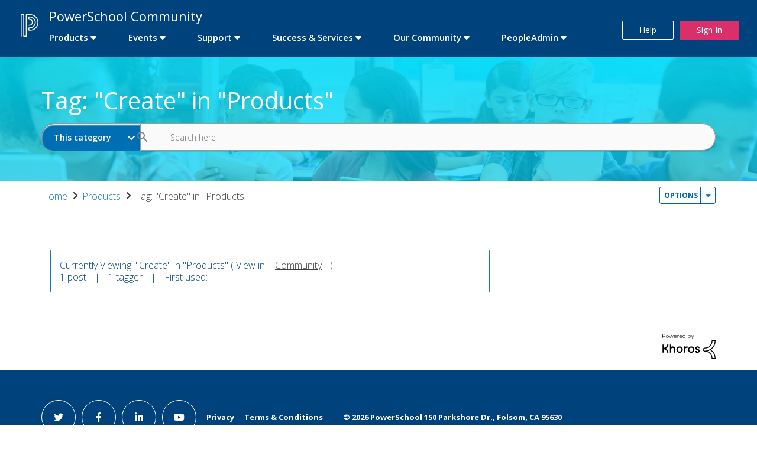

--- FILE ---
content_type: text/html;charset=UTF-8
request_url: https://help.powerschool.com/t5/tag/Create/tg-p/category-id/ProductSupport
body_size: 23551
content:
<!DOCTYPE html><html prefix="og: http://ogp.me/ns#" dir="ltr" lang="en" class="no-js">
	<head>
	
	<title>
	Tag: "Create" in "Products" - PowerSchool Community
</title>
	
	
	<!-- Global Site Tag (gtag.js) - Google Analytics -->
<!-- <script async src="https://www.googletagmanager.com/gtag/js?id=UA-107776935-1"></script> -->
<!-- <script>
  window.dataLayer = window.dataLayer || [];
  function gtag(){dataLayer.push(arguments);}
  gtag('js', new Date());

  gtag('config', 'UA-107776935-1');
</script> -->
<!-- Google Tag Manager -->
<script>(function(w,d,s,l,i){w[l]=w[l]||[];w[l].push({'gtm.start':
new Date().getTime(),event:'gtm.js'});var f=d.getElementsByTagName(s)[0],
j=d.createElement(s),dl=l!='dataLayer'?'&l='+l:'';j.async=true;j.src=
'https://www.googletagmanager.com/gtm.js?id='+i+dl;f.parentNode.insertBefore(j,f);
})(window,document,'script','dataLayer','GTM-KRVL9CM');</script>
<!-- End Google Tag Manager -->

<link href="https://fonts.googleapis.com/css?family=Open+Sans:300,300i,400,400i,600,600i,700,700i,800,800i" rel="stylesheet">
<script src="https://code.jquery.com/jquery-3.1.1.min.js" integrity="sha256-hVVnYaiADRTO2PzUGmuLJr8BLUSjGIZsDYGmIJLv2b8=" crossorigin="anonymous"></script>
<script src="https://maxcdn.bootstrapcdn.com/bootstrap/3.3.7/js/bootstrap.min.js" integrity="sha384-Tc5IQib027qvyjSMfHjOMaLkfuWVxZxUPnCJA7l2mCWNIpG9mGCD8wGNIcPD7Txa" crossorigin="anonymous"></script>

	
	
	
	<meta content="width=device-width, initial-scale=1.0" name="viewport"/><meta content="noindex" name="robots"/><meta content="text/html; charset=UTF-8" http-equiv="Content-Type"/><link href="https://help.powerschool.com/t5/tag/Create/tg-p/tag-id/2529/category-id/ProductSupport" rel="canonical"/>
	
	
	
	
	    
            	<link href="/skins/6770824/fe16024f505afbbd0d20a2ef8de0bfbb/powerschoolv3.css" rel="stylesheet" type="text/css"/>
            
	

	
	
	
	
	<link rel="icon" href="https://help.powerschool.com/html/@C04F1529B54112F72A6B4559C4352F09/assets/ps-favicon.ico">
<!--[if IE]><link rel="shortcut icon" href="https://help.powerschool.com/html/@C04F1529B54112F72A6B4559C4352F09/assets/ps-favicon.ico"><![endif]-->

<script type="text/javascript" src="/t5/scripts/129B3FAC03679C8B82A528EDDD4E9DDC/lia-scripts-head-min.js"></script><script language="javascript" type="text/javascript">
<!--
window.FileAPI = { jsPath: '/html/assets/js/vendor/ng-file-upload-shim/' };
LITHIUM.PrefetchData = {"Components":{},"commonResults":{}};
LITHIUM.DEBUG = false;
LITHIUM.CommunityJsonObject = {
  "Validation" : {
    "image.description" : {
      "min" : 0,
      "max" : 1000,
      "isoneof" : [ ],
      "type" : "string"
    },
    "tkb.toc_maximum_heading_level" : {
      "min" : 1,
      "max" : 6,
      "isoneof" : [ ],
      "type" : "integer"
    },
    "tkb.toc_heading_list_style" : {
      "min" : 0,
      "max" : 50,
      "isoneof" : [
        "disc",
        "circle",
        "square",
        "none"
      ],
      "type" : "string"
    },
    "blog.toc_maximum_heading_level" : {
      "min" : 1,
      "max" : 6,
      "isoneof" : [ ],
      "type" : "integer"
    },
    "tkb.toc_heading_indent" : {
      "min" : 5,
      "max" : 50,
      "isoneof" : [ ],
      "type" : "integer"
    },
    "blog.toc_heading_indent" : {
      "min" : 5,
      "max" : 50,
      "isoneof" : [ ],
      "type" : "integer"
    },
    "blog.toc_heading_list_style" : {
      "min" : 0,
      "max" : 50,
      "isoneof" : [
        "disc",
        "circle",
        "square",
        "none"
      ],
      "type" : "string"
    }
  },
  "User" : {
    "settings" : {
      "imageupload.legal_file_extensions" : "*.jpg;*.JPG;*.jpeg;*.JPEG;*.gif;*.GIF;*.png;*.PNG",
      "config.enable_avatar" : true,
      "integratedprofile.show_klout_score" : true,
      "layout.sort_view_by_last_post_date" : true,
      "layout.friendly_dates_enabled" : false,
      "profileplus.allow.anonymous.scorebox" : false,
      "tkb.message_sort_default" : "topicPublishDate",
      "layout.format_pattern_date" : "MM-dd-yyyy",
      "config.require_search_before_post" : "off",
      "isUserLinked" : false,
      "integratedprofile.cta_add_topics_dismissal_timestamp" : -1,
      "layout.message_body_image_max_size" : 1000,
      "profileplus.everyone" : false,
      "integratedprofile.cta_connect_wide_dismissal_timestamp" : -1,
      "blog.toc_maximum_heading_level" : "",
      "integratedprofile.hide_social_networks" : false,
      "blog.toc_heading_indent" : "",
      "contest.entries_per_page_num" : 20,
      "layout.messages_per_page_linear" : 30,
      "integratedprofile.cta_manage_topics_dismissal_timestamp" : -1,
      "profile.shared_profile_test_group" : false,
      "integratedprofile.cta_personalized_feed_dismissal_timestamp" : -1,
      "integratedprofile.curated_feed_size" : 10,
      "contest.one_kudo_per_contest" : false,
      "integratedprofile.enable_social_networks" : false,
      "integratedprofile.my_interests_dismissal_timestamp" : -1,
      "profile.language" : "en",
      "layout.friendly_dates_max_age_days" : 31,
      "layout.threading_order" : "thread_ascending",
      "blog.toc_heading_list_style" : "disc",
      "useRecService" : false,
      "layout.module_welcome" : "",
      "imageupload.max_uploaded_images_per_upload" : 100,
      "imageupload.max_uploaded_images_per_user" : 10000,
      "integratedprofile.connect_mode" : "",
      "tkb.toc_maximum_heading_level" : "",
      "tkb.toc_heading_list_style" : "disc",
      "sharedprofile.show_hovercard_score" : true,
      "config.search_before_post_scope" : "community",
      "tkb.toc_heading_indent" : "",
      "p13n.cta.recommendations_feed_dismissal_timestamp" : -1,
      "imageupload.max_file_size" : 3072,
      "layout.show_batch_checkboxes" : false,
      "integratedprofile.cta_connect_slim_dismissal_timestamp" : -1
    },
    "isAnonymous" : true,
    "policies" : {
      "image-upload.process-and-remove-exif-metadata" : false
    },
    "registered" : false,
    "emailRef" : "",
    "id" : -1,
    "login" : "Community Member"
  },
  "Server" : {
    "communityPrefix" : "/xvwqy85873",
    "nodeChangeTimeStamp" : 1769387777117,
    "tapestryPrefix" : "/t5",
    "deviceMode" : "DESKTOP",
    "responsiveDeviceMode" : "DESKTOP",
    "membershipChangeTimeStamp" : "0",
    "version" : "25.12",
    "branch" : "25.12-release",
    "showTextKeys" : false
  },
  "Config" : {
    "phase" : "prod",
    "integratedprofile.cta.reprompt.delay" : 30,
    "profileplus.tracking" : {
      "profileplus.tracking.enable" : false,
      "profileplus.tracking.click.enable" : false,
      "profileplus.tracking.impression.enable" : false
    },
    "app.revision" : "2512231126-s6f44f032fc-b18",
    "navigation.manager.community.structure.limit" : "1000"
  },
  "Activity" : {
    "Results" : [ ]
  },
  "NodeContainer" : {
    "viewHref" : "https://help.powerschool.com/t5/Products/ct-p/ProductSupport",
    "description" : "",
    "id" : "ProductSupport",
    "shortTitle" : "Products",
    "title" : "Products",
    "nodeType" : "category"
  },
  "Page" : {
    "skins" : [
      "powerschoolv3",
      "powerschoolv2",
      "powerschool",
      "support",
      "responsive_peak"
    ],
    "authUrls" : {
      "loginUrl" : "https://help.powerschool.com/t5/user/userloginpage?dest_url=https%3A%2F%2Fhelp.powerschool.com%2Ft5%2Ftag%2FCreate%2Ftg-p%2Ftag-id%2F2529%2Fcategory-id%2FProductSupport",
      "loginUrlNotRegistered" : "https://help.powerschool.com/t5/user/userloginpage?redirectreason=notregistered&dest_url=https%3A%2F%2Fhelp.powerschool.com%2Ft5%2Ftag%2FCreate%2Ftg-p%2Ftag-id%2F2529%2Fcategory-id%2FProductSupport",
      "loginUrlNotRegisteredDestTpl" : "https://help.powerschool.com/t5/user/userloginpage?redirectreason=notregistered&dest_url=%7B%7BdestUrl%7D%7D"
    },
    "name" : "TagViewPage",
    "rtl" : false,
    "object" : { }
  },
  "WebTracking" : {
    "Activities" : { },
    "path" : "Community:PowerSchool Community/Category:Products"
  },
  "Feedback" : {
    "targeted" : { }
  },
  "Seo" : {
    "markerEscaping" : {
      "pathElement" : {
        "prefix" : "@",
        "match" : "^[0-9][0-9]$"
      },
      "enabled" : false
    }
  },
  "TopLevelNode" : {
    "viewHref" : "https://help.powerschool.com/",
    "description" : "",
    "id" : "xvwqy85873",
    "shortTitle" : "PowerSchool Community",
    "title" : "PowerSchool Community",
    "nodeType" : "Community"
  },
  "Community" : {
    "viewHref" : "https://help.powerschool.com/",
    "integratedprofile.lang_code" : "en",
    "integratedprofile.country_code" : "US",
    "id" : "xvwqy85873",
    "shortTitle" : "PowerSchool Community",
    "title" : "PowerSchool Community"
  },
  "CoreNode" : {
    "viewHref" : "https://help.powerschool.com/t5/Products/ct-p/ProductSupport",
    "settings" : { },
    "description" : "",
    "id" : "ProductSupport",
    "shortTitle" : "Products",
    "title" : "Products",
    "nodeType" : "category",
    "ancestors" : [
      {
        "viewHref" : "https://help.powerschool.com/",
        "description" : "",
        "id" : "xvwqy85873",
        "shortTitle" : "PowerSchool Community",
        "title" : "PowerSchool Community",
        "nodeType" : "Community"
      }
    ]
  }
};
LITHIUM.Components.RENDER_URL = "/t5/util/componentrenderpage/component-id/#{component-id}?render_behavior=raw";
LITHIUM.Components.ORIGINAL_PAGE_NAME = 'tagging/TagViewPage';
LITHIUM.Components.ORIGINAL_PAGE_ID = 'TagViewPage';
LITHIUM.Components.ORIGINAL_PAGE_CONTEXT = '[base64]..';
LITHIUM.Css = {
  "BASE_DEFERRED_IMAGE" : "lia-deferred-image",
  "BASE_BUTTON" : "lia-button",
  "BASE_SPOILER_CONTAINER" : "lia-spoiler-container",
  "BASE_TABS_INACTIVE" : "lia-tabs-inactive",
  "BASE_TABS_ACTIVE" : "lia-tabs-active",
  "BASE_AJAX_REMOVE_HIGHLIGHT" : "lia-ajax-remove-highlight",
  "BASE_FEEDBACK_SCROLL_TO" : "lia-feedback-scroll-to",
  "BASE_FORM_FIELD_VALIDATING" : "lia-form-field-validating",
  "BASE_FORM_ERROR_TEXT" : "lia-form-error-text",
  "BASE_FEEDBACK_INLINE_ALERT" : "lia-panel-feedback-inline-alert",
  "BASE_BUTTON_OVERLAY" : "lia-button-overlay",
  "BASE_TABS_STANDARD" : "lia-tabs-standard",
  "BASE_AJAX_INDETERMINATE_LOADER_BAR" : "lia-ajax-indeterminate-loader-bar",
  "BASE_AJAX_SUCCESS_HIGHLIGHT" : "lia-ajax-success-highlight",
  "BASE_CONTENT" : "lia-content",
  "BASE_JS_HIDDEN" : "lia-js-hidden",
  "BASE_AJAX_LOADER_CONTENT_OVERLAY" : "lia-ajax-loader-content-overlay",
  "BASE_FORM_FIELD_SUCCESS" : "lia-form-field-success",
  "BASE_FORM_WARNING_TEXT" : "lia-form-warning-text",
  "BASE_FORM_FIELDSET_CONTENT_WRAPPER" : "lia-form-fieldset-content-wrapper",
  "BASE_AJAX_LOADER_OVERLAY_TYPE" : "lia-ajax-overlay-loader",
  "BASE_FORM_FIELD_ERROR" : "lia-form-field-error",
  "BASE_SPOILER_CONTENT" : "lia-spoiler-content",
  "BASE_FORM_SUBMITTING" : "lia-form-submitting",
  "BASE_EFFECT_HIGHLIGHT_START" : "lia-effect-highlight-start",
  "BASE_FORM_FIELD_ERROR_NO_FOCUS" : "lia-form-field-error-no-focus",
  "BASE_EFFECT_HIGHLIGHT_END" : "lia-effect-highlight-end",
  "BASE_SPOILER_LINK" : "lia-spoiler-link",
  "BASE_DISABLED" : "lia-link-disabled",
  "FACEBOOK_LOGOUT" : "lia-component-users-action-logout",
  "FACEBOOK_SWITCH_USER" : "lia-component-admin-action-switch-user",
  "BASE_FORM_FIELD_WARNING" : "lia-form-field-warning",
  "BASE_AJAX_LOADER_FEEDBACK" : "lia-ajax-loader-feedback",
  "BASE_AJAX_LOADER_OVERLAY" : "lia-ajax-loader-overlay",
  "BASE_LAZY_LOAD" : "lia-lazy-load"
};
(function() { if (!window.LITHIUM_SPOILER_CRITICAL_LOADED) { window.LITHIUM_SPOILER_CRITICAL_LOADED = true; window.LITHIUM_SPOILER_CRITICAL_HANDLER = function(e) { if (!window.LITHIUM_SPOILER_CRITICAL_LOADED) return; if (e.target.classList.contains('lia-spoiler-link')) { var container = e.target.closest('.lia-spoiler-container'); if (container) { var content = container.querySelector('.lia-spoiler-content'); if (content) { if (e.target.classList.contains('open')) { content.style.display = 'none'; e.target.classList.remove('open'); } else { content.style.display = 'block'; e.target.classList.add('open'); } } e.preventDefault(); return false; } } }; document.addEventListener('click', window.LITHIUM_SPOILER_CRITICAL_HANDLER, true); } })();
LITHIUM.noConflict = true;
LITHIUM.useCheckOnline = false;
LITHIUM.RenderedScripts = [
  "SpoilerToggle.js",
  "InformationBox.js",
  "Placeholder.js",
  "ForceLithiumJQuery.js",
  "jquery.json-2.6.0.js",
  "Tooltip.js",
  "Text.js",
  "Throttle.js",
  "Loader.js",
  "Video.js",
  "jquery.blockui.js",
  "jquery.appear-1.1.1.js",
  "Cache.js",
  "jquery.viewport-1.0.js",
  "HelpIcon.js",
  "Lithium.js",
  "jquery.effects.slide.js",
  "jquery.ui.core.js",
  "PartialRenderProxy.js",
  "jquery.function-utils-1.0.js",
  "jquery.js",
  "jquery.css-data-1.0.js",
  "SearchForm.js",
  "jquery.ajax-cache-response-1.0.js",
  "DataHandler.js",
  "ActiveCast3.js",
  "Sandbox.js",
  "jquery.lithium-selector-extensions.js",
  "jquery.iframe-transport.js",
  "ElementMethods.js",
  "jquery.effects.core.js",
  "jquery.ui.dialog.js",
  "Auth.js",
  "Events.js",
  "Forms.js",
  "ElementQueries.js",
  "jquery.autocomplete.js",
  "jquery.placeholder-2.0.7.js",
  "AutoComplete.js",
  "jquery.position-toggle-1.0.js",
  "Link.js",
  "DropDownMenuVisibilityHandler.js",
  "jquery.tools.tooltip-1.2.6.js",
  "jquery.iframe-shim-1.0.js",
  "SearchAutoCompleteToggle.js",
  "DeferredImages.js",
  "jquery.delayToggle-1.0.js",
  "json2.js",
  "jquery.fileupload.js",
  "PolyfillsAll.js",
  "LiModernizr.js",
  "ResizeSensor.js",
  "NoConflict.js",
  "Globals.js",
  "jquery.ui.resizable.js",
  "AjaxFeedback.js",
  "Components.js",
  "DropDownMenu.js",
  "jquery.hoverIntent-r6.js",
  "jquery.ui.mouse.js",
  "Namespace.js",
  "jquery.scrollTo.js",
  "jquery.ui.widget.js",
  "jquery.ui.position.js",
  "jquery.ui.draggable.js",
  "AjaxSupport.js",
  "jquery.clone-position-1.0.js",
  "prism.js",
  "jquery.tmpl-1.1.1.js"
];// -->
</script><script type="text/javascript" src="/t5/scripts/D60EB96AE5FF670ED274F16ABB044ABD/lia-scripts-head-min.js"></script></head>
	<body class="lia-user-status-anonymous TagViewPage lia-body" id="lia-body">
	
	
	<div id="E3F-220-7" class="ServiceNodeInfoHeader">
</div>
	
	
	
	

	<div class="lia-page">
		<center>
			
				<!-- Google Tag Manager (noscript) -->
<noscript><iframe src="https://www.googletagmanager.com/ns.html?id=GTM-KRVL9CM"
height="0" width="0" style="display:none;visibility:hidden"></iframe></noscript>
<!-- End Google Tag Manager (noscript) -->
					
	
	<div class="MinimumWidthContainer">
		<div class="min-width-wrapper">
			<div class="min-width">		
				
						<div class="lia-content">
                            
							
							
							
		
	<div class="lia-quilt lia-quilt-tag-view-page lia-quilt-layout-two-column-main-side lia-top-quilt">
	<div class="lia-quilt-row lia-quilt-row-header">
		<div class="lia-quilt-column lia-quilt-column-24 lia-quilt-column-single lia-quilt-column-common-header">
			<div class="lia-quilt-column-alley lia-quilt-column-alley-single">
	
		
			<div class="lia-quilt lia-quilt-header lia-quilt-layout-header lia-component-quilt-header">
	<div class="lia-quilt-row lia-quilt-row-main-header">
		<div class="lia-quilt-column lia-quilt-column-20 lia-quilt-column-left lia-quilt-column-header-left">
			<div class="lia-quilt-column-alley lia-quilt-column-alley-left">
	
		
			<a href="/"><img src="https://help.powerschool.com/html/assets/PowerSchool Community Logo_White_1.png" class="powerschool-logo" alt="Powerschool Logo"/></a>

		
			

<style> .horizontal-nav ul.custom-sub-nav li.has-children #ProductSupport .depth2 > a { font-weight: 600; color: #0075DB!important; font-size: 18px; background-color:#3e272305; } .productsupp { display: flex; } </style> <div class="horizontal-nav"> <div class="slide-out-menu hidden-lg visible-md"> <!-- Check Community type K-12 or PA --> <!-- Fetch the top-level category id, url and title --> <!-- Fetch the top-level boards id, url and title --> <style> .navbar { position: relative; display: flex; flex-wrap: wrap; align-items: center; justify-content: space-between; padding-top: 0.5rem; padding-bottom: 0.5rem; } .navbar > .container, .navbar > .container-fluid, .navbar > .container-sm, .navbar > .container-md, .navbar > .container-lg, .navbar > .container-xl, .navbar > .container-xxl { display: flex; flex-wrap: inherit; align-items: center; justify-content: space-between; } @media (min-width: 1400px) { .navbar-expand-xxl { flex-wrap: nowrap; justify-content: flex-start; } .navbar-expand-xxl .navbar-toggler { display: none; } .navbar-expand-xxl .offcanvas-header { display: none; } .navbar-expand-xxl .offcanvas { position: inherit; bottom: 0; z-index: 1000; flex-grow: 1; visibility: visible !important; background-color: transparent; border-right: 0; border-left: 0; transition: none; transform: none; } .navbar-expand-xxl .offcanvas-top, .navbar-expand-xxl .offcanvas-bottom { height: auto; border-top: 0; border-bottom: 0; } .navbar-expand-xxl .offcanvas-body { display: flex; flex-grow: 0; padding: 0; overflow-y: visible; } } .navbar-dark .navbar-toggler { color: transparent; border-color: rgba(255, 255, 255, 0.15); background-color: transparent; width: auto; } .navbar-dark .navbar-toggler-icon { background-image: url("data:image/svg+xml;charset=utf8,%3Csvg xmlns='http://www.w3.org/2000/svg' viewBox='0 -2 20 20'%3E%3Cpath fill=' %23fff ' fill-rule='evenodd' d='M0 0h20v3H0zm0 7h20v3H0zm0 7h20v3H0z'/%3E%3C/svg%3E"); } .navbar-dark .navbar-toggler-pa { color: transparent; border-color: rgba(0, 0, 0, 0.15); background-color: transparent; } .navbar-dark .navbar-toggler-icon-pa { background-image: url("data:image/svg+xml;charset=utf8,%3Csvg xmlns='http://www.w3.org/2000/svg' viewBox='0 -2 20 20'%3E%3Cpath fill=' %23000 ' fill-rule='evenodd' d='M0 0h20v3H0zm0 7h20v3H0zm0 7h20v3H0z'/%3E%3C/svg%3E"); } .bg-dark { --bs-bg-opacity: 1; background-color: transparent!important; } .container, .container-fluid, .container-xxl, .container-xl, .container-lg, .container-md, .container-sm { width: 100%; padding-right: var(--bs-gutter-x, 0.75rem); padding-left: var(--bs-gutter-x, 0.75rem); margin-right: auto; margin-left: auto; } .navbar-toggler { padding: 0.25rem 0.75rem; font-size: 1.25rem; line-height: 1; background-color: transparent; border: 1px solid transparent; border-radius: 0.25rem; transition: box-shadow 0.15s ease-in-out; } .navbar-toggler:hover { text-decoration: none; } .navbar-toggler:focus { text-decoration: none; outline: 0; box-shadow: 0 0 0 0.25rem; } .navbar-toggler-icon { display: inline-block; width: 26px; height: 26px; margin: 5px 5px; vertical-align: middle; background-repeat: no-repeat; background-position: center; background-size: 100%; } .offcanvas { position: fixed; bottom: 0; z-index: 1030; display: flex; flex-direction: column; max-width: 100%; visibility: hidden; background-color: #F4F4F4; background-clip: padding-box; outline: 0; transition: transform 0.3s ease; -webkit-transition: all .3s ease; -o-transition: all .3s ease; } /* .offcanvas-backdrop { position: fixed; top: 0; left: 0; z-index: 1040; width: 100vw; height: 100vh; background-color: #000; } .offcanvas-backdrop.fade { opacity: 0; } .offcanvas-backdrop.show { opacity: 0.5; } */ .offcanvas-header { display: flex; color: #fff; background-color: #00427C; align-items: center; justify-content: left; padding: 5px 10px; border-bottom: 1px solid rgba(0,0,0,0.3); border-radius: 5px 20px 0px 0px; flex-flow: row; } .offcanvas-title { margin: 5px 1vw 5px 1vw; line-height: 50px; font-size: 4vw; padding-right: 10px; font-family: "Open Sans",sans-serif; font-weight: 300; display: inline-block; color:#fff; } @media screen and (min-width: 540px) { .offcanvas-title { font-size: 24px; } } .offcanvas-body { flex-grow: 1; padding: 0.1rem 0rem 1rem; overflow-y: auto; border-bottom-right-radius: 6px; } .offcanvas-start { top: 0; left: 0; width: auto; max-width: 85%; transform: translateX(-100%); box-shadow: 0 0 23px rgb(0 0 0 / 23%); border-radius: 5px 20px 20px 5px; } .offcanvas-end { top: 0; right: 0; width: 400px; max-width: 85%; border-left: 1px solid rgba(0, 0, 0, 0.2); transform: translateX(100%); } .offcanvas-top { top: 0; right: 0; left: 0; height: 30vh; max-height: 100%; border-bottom: 1px solid rgba(0, 0, 0, 0.2); transform: translateY(-100%); } .offcanvas-bottom { right: 0; left: 0; height: 30vh; max-height: 100%; border-top: 1px solid rgba(0, 0, 0, 0.2); transform: translateY(100%); } .offcanvas.show { transform: none; } .btn-link { box-sizing: border-box; width: 1.5rem; height: 1.5rem; padding: 0.25em 0.25em; color: #000; background-image: url("data:image/svg+xml,%3csvg xmlns='http://www.w3.org/2000/svg' viewBox='0 0 16 16' fill='%2300427C'%3e%3cpath fill-rule='evenodd' d='M1.646 4.646a.5.5 0 0 1 .708 0L8 10.293l5.646-5.647a.5.5 0 0 1 .708.708l-6 6a.5.5 0 0 1-.708 0l-6-6a.5.5 0 0 1 0-.708z'/%3e%3c/svg%3e"); transform: rotate(-90deg);border: 0; border-radius: 0rem; opacity: 0.75; margin-left: auto; margin-top: auto; margin-bottom: auto; background-repeat: no-repeat; } .btn-close { box-sizing: border-box; width: 40px; height: 40px; padding: 0; color: #fff; background: transparent url('data:image/svg+xml;utf8,<svg xmlns="http://www.w3.org/2000/svg" width="40" height="40" viewBox="0 0 24 24" fill="none" stroke="white" stroke-width="2.5" stroke-linecap="round" stroke-linejoin="round" class="feather feather-x"><line x1="18" y1="6" x2="6" y2="18"></line><line x1="6" y1="6" x2="18" y2="18"></line></svg>'); border: 0; border-radius: 0; opacity: 0.8; margin-left: auto; } .btn-close-pa { box-sizing: border-box; width: 40px; height: 40px; padding: 0; color: #fff; background: transparent url('data:image/svg+xml;utf8,<svg xmlns="http://www.w3.org/2000/svg" width="40" height="40" viewBox="0 0 24 24" fill="none" stroke="black" stroke-width="2.5" stroke-linecap="round" stroke-linejoin="round" class="feather feather-x"><line x1="18" y1="6" x2="6" y2="18"></line><line x1="6" y1="6" x2="18" y2="18"></line></svg>'); border: 0; border-radius: 0; opacity: 0.8; margin-left: auto; } .btn-close:hover { color: #000; text-decoration: none; opacity: 0.75; } .btn-close:focus { outline: 0; box-shadow: 0 0 0 0.25rem rgba(13, 110, 253, 0.25); opacity: 1; } .btn-close:disabled, .btn-close.disabled { pointer-events: none; -webkit-user-select: none; -moz-user-select: none; user-select: none; opacity: 0.25; } .collapse:not(.show) { display: none; } .list-group { display: flex; flex-direction: column; padding-left: 0; margin-bottom: 0; border-radius: 0.25rem; } .list-group-item { position: relative; display: block; padding: 0.5rem 1rem; color: #212529; text-decoration: none; background-color: #fff; border: 1px solid rgba(0, 0, 0, 0.125); } .list-group-item:first-child { border-top-left-radius: inherit; border-top-right-radius: inherit; } .list-group-item:last-child { border-bottom-right-radius: inherit; border-bottom-left-radius: inherit; } .list-group-item.disabled, .list-group-item:disabled { color: #6c757d; pointer-events: none; background-color: #fff; } .list-group-item.active { z-index: 2; color: #fff; background-color: #0d6efd; border-color: #0d6efd; } .list-group-item + .list-group-item { border-top-width: 0; } .list-group-item + .list-group-item.active { margin-top: -1px; border-top-width: 1px; } .list-group-item-primary { color: #084298; background-color: #F4F4F4; } .list-group-item-primary.list-group-item-action:hover, .list-group-item-primary.list-group-item-action:focus { color: #084298; background-color: #F4F4F4; } .list-group-item-primary.list-group-item-action.active { color: #fff; background-color: #084298; border-color: #084298; } .list-group-item-secondary { color: #41464b; background-color: rgba(255, 255, 255, 1); padding: 15px 5px 10px; /* border-bottom: 1px solid #e9eced; */ display: flex; } .list-group-item-secondary.list-group-item-action:hover, .list-group-item-secondary.list-group-item-action:focus { color: #41464b; background-color: #F4F1F1; } .list-group-item-secondary.list-group-item-action.active { color: #fff; background-color: #41464b; border-color: #41464b; } .offcanvas-title a { color: #fff; } .accordion-button-link { position: relative; display: flex; align-items: center; width: 100%; color: #212529!important; text-align: left; background-color: #f4f4f4; border: 0; border-radius: 0; overflow-anchor: none; transition: color 0.15s ease-in-out, background-color 0.15s ease-in-out, border-color 0.15s ease-in-out, box-shadow 0.15s ease-in-out, border-radius 0.15s ease; font-size: 16px; padding-bottom: 8px; padding-top: 8px; border-bottom: 1px solid #e8e8e8; border-bottom-color: #e9eced; line-height: 30px; font-weight: 300; } .accordion-button { position: relative; display: flex; align-items: center; width: 100%; color: #212529!important; text-align: left; background-color: #f4f4f4; border: 0; border-radius: 0; overflow-anchor: none; transition: color 0.15s ease-in-out, background-color 0.15s ease-in-out, border-color 0.15s ease-in-out, box-shadow 0.15s ease-in-out, border-radius 0.15s ease; font-size: 22px; padding-bottom: 8px; padding-top: 8px; border-bottom: none; /* border-bottom-color: #e9eced; */ line-height: 30px; font-weight: 300; } .accordion-button:not(.collapsed) { color: #00427C; background-color: #f4f4f4; /* box-shadow: inset 0 -1px 0 rgba(0, 0, 0, 0.125); */ } .accordion-button:not(.collapsed)::after { background-image: url("data:image/svg+xml,%3csvg xmlns='http://www.w3.org/2000/svg' viewBox='0 0 16 16' fill='%2300427C'%3e%3cpath fill-rule='evenodd' d='M1.646 4.646a.5.5 0 0 1 .708 0L8 10.293l5.646-5.647a.5.5 0 0 1 .708.708l-6 6a.5.5 0 0 1-.708 0l-6-6a.5.5 0 0 1 0-.708z'/%3e%3c/svg%3e"); transform: rotate(-180deg); } .accordion-button::after { flex-shrink: 0; width: 1.25rem; height: 1.25rem; margin-left: auto; content: ""; background-image: url("data:image/svg+xml,%3csvg xmlns='http://www.w3.org/2000/svg' viewBox='0 0 16 16' fill='%23212529'%3e%3cpath fill-rule='evenodd' d='M1.646 4.646a.5.5 0 0 1 .708 0L8 10.293l5.646-5.647a.5.5 0 0 1 .708.708l-6 6a.5.5 0 0 1-.708 0l-6-6a.5.5 0 0 1 0-.708z'/%3e%3c/svg%3e"); background-repeat: no-repeat; background-size: 1.25rem; transition: transform 0.2s ease-in-out; } .accordion-button:hover { z-index: 2; } .accordion-button:focus { z-index: 3; border-color: #00427C; outline: 0; box-shadow: 0 0 0 0.25rem rgba(0, 66, 124, 0.25); } .accordion-header { margin-bottom: 0; display: flex; } .accordion-item { background-color: #f4f4f4; padding: 2px 0px 2px 0px; border-bottom: 1px solid rgba(0, 0, 0, 0.3); border-bottom-color: #DDD; } .accordion-item:first-of-type { border-top-left-radius: 0.25rem; border-top-right-radius: 0.25rem; } .accordion-item:first-of-type .accordion-button { border-top-left-radius: calc(0.25rem - 1px); border-top-right-radius: calc(0.25rem - 1px); } .accordion-item:not(:first-of-type) { border-top: 0; } .accordion-item:last-of-type { border-bottom-right-radius: 0.25rem; border-bottom-left-radius: 0.25rem; } .accordion-item:last-of-type .accordion-button.collapsed { border-bottom-right-radius: calc(0.25rem - 1px); border-bottom-left-radius: calc(0.25rem - 1px); } .accordion-item:last-of-type .accordion-collapse { border-bottom-right-radius: 0.25rem; border-bottom-left-radius: 0.25rem; } .accordion-body { padding: 0rem 0rem; } .accordion-flush .accordion-collapse { border-width: 0; } .accordion-flush .accordion-item { border-right: 0; border-left: 0; border-radius: 0; } .accordion-flush .accordion-item:first-child { border-top: 0; } .accordion-flush .accordion-item:last-child { border-bottom: 0; } .accordion-flush .accordion-item .accordion-button { border-radius: 0; } .link-item .accordion-button::after { width: 1.5rem; height: 1.5rem; margin-bottom: auto; margin-top: auto; background-image: none; transform: rotate(-90deg); border: 0; } .accordion-header a { color: #212529; font-weight: 300; } h3.accordion-header { color: #212529; font-weight: 300; font-size: 22px; } h4.accordion-header { color: #212529; padding-right: 5px; } .list-group-item-primary .nav-category { font-size: 20px; } span.accordion-button.collapsed, .accordion-button { padding-left: 6px; padding-right: 6px; } h3.nav-category { color: #212529; font-weight: 300; font-size: 16px; margin-top: auto; margin-bottom: auto; padding-left: 5px; white-space: pre-wrap; white-space: -moz-pre-wrap; white-space: -pre-wrap; white-space: -o-pre-wrap; word-wrap: break-word; } h3.nav-board { color: #212529; font-weight: 300; font-size: 16px; margin-top: auto; margin-bottom: auto; padding-left: 5px; white-space: pre-wrap; white-space: -moz-pre-wrap; white-space: -pre-wrap; white-space: -o-pre-wrap; word-wrap: break-word; } button.accordion-button.collapsed.non-admin { background-color: #f4f4f4; /* COLOR: #FFF; */ margin: 0 0 0 0; border-bottom: none; } img.home-logo { max-width: 50px; max-height: 50px; display: inline-block; float: left; } .accordion-header .lia-fa-category { background-color: #869499; padding-left: 3px; } .fade { transition: opacity 0.15s linear; } @media (prefers-reduced-motion: reduce) { .fade { transition: none; } } .fade:not(.show) { opacity: 1; } .collapse:not(.show) { display: none; } .collapsing { height: 0; overflow: hidden; transition: height 0.35s ease; } @media (prefers-reduced-motion: reduce) { .collapsing { transition: none; } } .collapsing.collapse-horizontal { width: 0; height: auto; transition: width 0.35s ease; } @media (prefers-reduced-motion: reduce) { .collapsing.collapse-horizontal { transition: none; } } .lia-fa { margin-top: auto; margin-bottom: auto; } .slide-out-menu.hidden-lg.visible-md { display: inline-flex; } .slide-out-menu.hidden-lg.visible-md2 { display: inline-flex; } </style> <nav class="navbar navbar-expand-xxl navbar-dark bg-dark"> <button id="toggler-button" class="navbar-toggler" type="button" data-bs-toggle="offcanvas" data-bs-target="#menu" aria-controls="myNavbar" title="navbar"> <span id="toggler-icon"class="navbar-toggler-icon"></span> </button> <div class="container-fluid"> <div class="offcanvas offcanvas-start" tabindex="-1" id="menu" aria-labelledby="communityTitle"> <div class="offcanvas-header"> <a href="/"><img src='https://help.powerschool.com/html/@D96EC0FCB5F4A2E417C7B802F63BE2C6/assets/PowerSchool Community Logo_White_1.png' class="home-logo" alt="Powerschool Logo" aria-label="Home Page"></a> <span class="offcanvas-title" id="communityTitle"><a href="/">PowerSchool Community</a></span> <button type="button" class="btn-close" data-bs-dismiss="offcanvas" aria-label="Close"></button> </div> <ul class="offcanvas-body accordion"> <!-- tlc is top level category--> <!--Nav id is Top level Category ID, this checks for number of boards under that category--> <!--Nav id is Top level Category ID, this checks for number of categories under that category--> <!--If board count or category count are greater than zero, hasChildren is true--> <li class="has-children"> <div class="accordion-item"> <h4 class="accordion-header"> <button class="accordion-button collapsed" type="button" data-bs-toggle="collapse" data-bs-target='#ProductSupport' aria-expanded="true" href="/t5/Products/ct-p/ProductSupport" aria-controls="collapse1" >Products</button> </h4> <div class="accordion-body accordion-collapse collapse" id="ProductSupport" aria-labelledby="heading-collapsed"> <a href="/t5/Products/ct-p/ProductSupport"> <h4 class="accordion-header"> <button class="accordion-button-link" type="button" aria-label="Products">Link to Products</button> </h4> </a> <ul class="list-group admin-list"> <!--Fetch category title, link and Id for depth 2 of categories under Product Support and their ID is set as Admin. This will return only Administrators Category--> <!--Set class as depth2, and id as the category ID. The class of the anchor tag is set to nav-category--> <!-- <li class="list-group-item depth2" id="Admin"> a href="/t5/Administrators/ct-p/Admin" class="nav-category">Administrators</a> --> <!--Hide the link for Administrator category--> <!-- <script> $('#Admin').css('display','none'); </script> --> <!--Fetch category title, link and Id for depth 3 of categories under Product Support and their ID is set as Admin. This will return all categories under the Administrator Category--> <!--Fetch board title, link and Id for depth 3 of categories under Product Support and their ID is set as Admin. This will return all boards under the Administrator Category--> <!--If board count or category count are greater than zero for all items under the Administrators category, list the category and boards.--> <!--Set class as depth3, and id as the category ID. The class of the anchor tag is set to nav-category--> <a href="/t5/SchoolMessenger-CMA/ct-p/SchoolMessenger_CMA"> <li class="list-group-item-secondary depth3" id="SchoolMessenger_CMA"> <h3 class="nav-category">SchoolMessenger CMA</h3> </li> </a> <!--Set class as depth3, and id as the category ID. The class of the anchor tag is set to nav-category--> <a href="/t5/SchoolMessenger-K-12-Social/ct-p/SchoolMessenger_K-12_Social"> <li class="list-group-item-secondary depth3" id="SchoolMessenger_K-12_Social"> <h3 class="nav-category">SchoolMessenger K-12 Social</h3> </li> </a> <!--Set class as depth3, and id as the category ID. The class of the anchor tag is set to nav-category--> <a href="/t5/SchoolMessenger-PermissionClick/ct-p/SchoolMessenger_PermissionClick"> <li class="list-group-item-secondary depth3" id="SchoolMessenger_PermissionClick"> <h3 class="nav-category">SchoolMessenger PermissionClick</h3> </li> </a> </li> </ul> <!--Create a new div to contain non-admin categories and set class name and inline style--> <ul class=" list-group non-admin-list"> <!--Fetch category title, link and Id for depth 2 of categories under Product Support and their ID is not Admin. This will return all categories except the for Administrator Category--> <!--Fetch board title, link and Id for depth 2 of categories under Product Support and their ID is not Admin. This will return all boards not part of the Administrator Category--> <!--Set style for non-Admin section--> <div class="accordion-item"> <h4 class="accordion-header"> <button class="accordion-button collapsed non-admin" type="button" data-bs-toggle="collapse" data-bs-target='#Families' href="/t5/Families/ct-p/Families" aria-expanded="true" aria-controls="collapse1" >Families</button> </h4> <div class="accordion-body accordion-collapse collapse" id="Families" aria-labelledby="heading-collapsed"> <a href="/t5/Families/ct-p/Families"> <h4 class="accordion-header"> <button class="accordion-button-link" type="button" aria-label="Families">Link to Families</button> </h4> </a> <!--Fetch category title, link and Id for depth 3 of categories under Product Support and their ID is set as Admin. This will return all categories under the specific non-admin category--> <!--Fetch board title, link and Id for depth 3 of categories under Product Support and their ID is set as Admin. This will return all boards under the specific non-admin category--> <!--If board count or category count are greater than zero for all items under the category, list the category and boards.--> <a href="/t5/Enrollment-Express-Family/ct-p/Enrollment_Express_Family"> <li class=" list-group-item-secondary depth3" id="Enrollment_Express_Family"> <h3 class="nav-category">Enrollment Express Family</h3> </li> </a> <a href="/t5/Enrollment-Family/ct-p/PowerSchoolRegistration"> <li class=" list-group-item-secondary depth3" id="PowerSchoolRegistration"> <h3 class="nav-category">Enrollment Family</h3> </li> </a> <a href="/t5/Headed2-Family/ct-p/Headed2_Family"> <li class=" list-group-item-secondary depth3" id="Headed2_Family"> <h3 class="nav-category">Headed2 Family</h3> </li> </a> <a href="/t5/PowerSchool-Mobile-Family/ct-p/PowerSchool-Mobile"> <li class=" list-group-item-secondary depth3" id="PowerSchool-Mobile"> <h3 class="nav-category">PowerSchool Mobile Family</h3> </li> </a> <a href="/t5/Behavior-Support-Family/ct-p/Unified_Classroom_Behavior_Support_Famil"> <li class=" list-group-item-secondary depth3" id="Unified_Classroom_Behavior_Support_Famil"> <h3 class="nav-category">Behavior Support Family</h3> </li> </a> </div> </div> <!--Set style for non-Admin section--> <div class="accordion-item"> <h4 class="accordion-header"> <button class="accordion-button collapsed non-admin" type="button" data-bs-toggle="collapse" data-bs-target='#Applicants' href="/t5/Applicants/ct-p/Applicants" aria-expanded="true" aria-controls="collapse1" >Applicants</button> </h4> <div class="accordion-body accordion-collapse collapse" id="Applicants" aria-labelledby="heading-collapsed"> <a href="/t5/Applicants/ct-p/Applicants"> <h4 class="accordion-header"> <button class="accordion-button-link" type="button" aria-label="Applicants">Link to Applicants</button> </h4> </a> <!--Fetch category title, link and Id for depth 3 of categories under Product Support and their ID is set as Admin. This will return all categories under the specific non-admin category--> <!--Fetch board title, link and Id for depth 3 of categories under Product Support and their ID is set as Admin. This will return all boards under the specific non-admin category--> <!--If board count or category count are greater than zero for all items under the category, list the category and boards.--> <a href="/t5/Unified-Talent-Applicant-Support/ct-p/Unified-Talent-Applicant-Support"> <li class=" list-group-item-secondary depth3" id="Unified-Talent-Applicant-Support"> <h3 class="nav-category">Unified Talent Applicant Support</h3> </li> </a> </div> </div> <!-- This lists boards that are not Admin separately as depth2 class and class of anchor tag set to nav-category--> </ul> </div> </div> </li> <!--Nav id is Top level Category ID, this checks for number of boards under that category--> <!--Nav id is Top level Category ID, this checks for number of categories under that category--> <!--If board count or category count are greater than zero, hasChildren is true--> <li class="has-children"> <div class="accordion-item"> <h4 class="accordion-header"> <button class="accordion-button collapsed" type="button" data-bs-toggle="collapse" data-bs-target='#Events_Hub' href="/t5/Events/ct-p/Events_Hub" aria-expanded="true" aria-controls="collapse1" >Events</button> </h4> <div class="accordion-collapse collapse accordion-body" id="Events_Hub" aria-labelledby="heading-collapsed"> <a href="/t5/Events/ct-p/Events_Hub"> <h4 class="accordion-header"> <button class="accordion-button-link" type="button" aria-label="Events">Link to Events</button> </h4> </a> <ul class=" list-group non-prdsupp-list"> <!--Fetch categories under the top level category and list title, link and category Id--> <!--Fetch boards under the top level category and list title, link and category Id--> <!--Set class as depth2. The class of the anchor tag is set to nav-category--> <a href="/t5/All-Events/ct-p/All_Events"> <li class="list-group-item-secondary depth2"> <h3 class="nav-category">All Events</h3> </li> </a> </ul> </div> </div> </li> <!--Nav id is Top level Category ID, this checks for number of boards under that category--> <!--Nav id is Top level Category ID, this checks for number of categories under that category--> <!--If board count or category count are greater than zero, hasChildren is true--> <li class="has-children"> <div class="accordion-item"> <h4 class="accordion-header"> <button class="accordion-button collapsed" type="button" data-bs-toggle="collapse" data-bs-target='#Contact-Support' href="/t5/Support/ct-p/Contact-Support" aria-expanded="true" aria-controls="collapse1" >Support</button> </h4> <div class="accordion-collapse collapse accordion-body" id="Contact-Support" aria-labelledby="heading-collapsed"> <a href="/t5/Support/ct-p/Contact-Support"> <h4 class="accordion-header"> <button class="accordion-button-link" type="button" aria-label="Support">Link to Support</button> </h4> </a> <ul class=" list-group non-prdsupp-list"> <!--Fetch categories under the top level category and list title, link and category Id--> <!--Fetch boards under the top level category and list title, link and category Id--> <!--Set class as depth2. The class of the anchor tag is set to nav-category--> <a href="/t5/PowerSchool-Ideas-Portal/ct-p/PowerSchool-Ideas-Portal"> <li class="list-group-item-secondary depth2"> <h3 class="nav-category">PowerSchool Ideas Portal</h3> </li> </a> <!--Set class as depth2. The class of the anchor tag is set to nav-category--> <a href="/t5/Adoption-Resources/ct-p/Adoption_Resources"> <li class="list-group-item-secondary depth2"> <h3 class="nav-category">Adoption Resources</h3> </li> </a> </ul> </div> </div> </li> <!--Nav id is Top level Category ID, this checks for number of boards under that category--> <!--Nav id is Top level Category ID, this checks for number of categories under that category--> <!--If board count or category count are greater than zero, hasChildren is true--> <li class="has-children"> <div class="accordion-item"> <h4 class="accordion-header"> <button class="accordion-button collapsed" type="button" data-bs-toggle="collapse" data-bs-target='#Services' href="/t5/Success-Services/ct-p/Services" aria-expanded="true" aria-controls="collapse1" >Success & Services</button> </h4> <div class="accordion-collapse collapse accordion-body" id="Services" aria-labelledby="heading-collapsed"> <a href="/t5/Success-Services/ct-p/Services"> <h4 class="accordion-header"> <button class="accordion-button-link" type="button" aria-label="Success & Services">Link to Success & Services</button> </h4> </a> <ul class=" list-group non-prdsupp-list"> <!--Fetch categories under the top level category and list title, link and category Id--> <!--Fetch boards under the top level category and list title, link and category Id--> <!--Set class as depth2. The class of the anchor tag is set to nav-category--> <a href="/t5/Customer-Education/ct-p/Training"> <li class="list-group-item-secondary depth2"> <h3 class="nav-category">Customer Education</h3> </li> </a> <!--Set class as depth2. The class of the anchor tag is set to nav-category--> <a href="/t5/Technical-Solutions-Group/ct-p/Technical_Solutions_Group"> <li class="list-group-item-secondary depth2"> <h3 class="nav-category">Technical Solutions Group</h3> </li> </a> <!--Set class as depth2. The class of the anchor tag is set to nav-category--> <a href="/t5/Customer-Success-Knowledge-Bases/ct-p/Customer_Success_Knowledge_Bases"> <li class="list-group-item-secondary depth2"> <h3 class="nav-category">Customer Success Knowledge Bases</h3> </li> </a> </ul> </div> </div> </li> <!--Nav id is Top level Category ID, this checks for number of boards under that category--> <!--Nav id is Top level Category ID, this checks for number of categories under that category--> <!--If board count or category count are greater than zero, hasChildren is true--> <li class="has-children"> <div class="accordion-item"> <h4 class="accordion-header"> <button class="accordion-button collapsed" type="button" data-bs-toggle="collapse" data-bs-target='#AboutourCommunity' href="/t5/Our-Community/ct-p/AboutourCommunity" aria-expanded="true" aria-controls="collapse1" >Our Community</button> </h4> <div class="accordion-collapse collapse accordion-body" id="AboutourCommunity" aria-labelledby="heading-collapsed"> <a href="/t5/Our-Community/ct-p/AboutourCommunity"> <h4 class="accordion-header"> <button class="accordion-button-link" type="button" aria-label="Our Community">Link to Our Community</button> </h4> </a> <ul class=" list-group non-prdsupp-list"> <!--Fetch categories under the top level category and list title, link and category Id--> <!--Fetch boards under the top level category and list title, link and category Id--> <!--Set class as depth2. The class of the anchor tag is set to nav-category--> <a href="/t5/PowerSchool-Mentors/ct-p/PowerSchool_Mentors"> <li class="list-group-item-secondary depth2"> <h3 class="nav-category">PowerSchool Mentors</h3> </li> </a> <!--Set class as depth2. The class of the anchor tag is set to nav-category--> <a href="/t5/PowerSchool-Champions/ct-p/PowerSchoolChampions"> <li class="list-group-item-secondary depth2"> <h3 class="nav-category">PowerSchool Champions</h3> </li> </a> <!--Set class as depth2. The class of the anchor tag is set to nav-category--> <a href="/t5/Welcome-and-Getting-Started/ct-p/Welcome_and_Getting_Started"> <li class="list-group-item-secondary depth2"> <h3 class="nav-category">Welcome and Getting Started</h3> </li> </a> <a href="/t5/Announcements-What-s-New/bg-p/Whats-New"> <li class="list-group-item-secondary depth2"> <h3 class="nav-board">Announcements: What's New</h3> </li> </a> <a href="/t5/Community-Forum/bd-p/CommunityForum"> <li class="list-group-item-secondary depth2"> <h3 class="nav-board">Community Forum</h3> </li> </a> </ul> </div> </div> </li> <!--Nav id is Top level Category ID, this checks for number of boards under that category--> <!--Nav id is Top level Category ID, this checks for number of categories under that category--> <!--If board count or category count are greater than zero, hasChildren is true--> <li class="has-children"> <div class="accordion-item"> <h4 class="accordion-header"> <button class="accordion-button collapsed" type="button" data-bs-toggle="collapse" data-bs-target='#PeopleAdmin' href="/t5/PeopleAdmin/ct-p/PeopleAdmin" aria-expanded="true" aria-controls="collapse1" >PeopleAdmin</button> </h4> <div class="accordion-collapse collapse accordion-body" id="PeopleAdmin" aria-labelledby="heading-collapsed"> <a href="/t5/PeopleAdmin/ct-p/PeopleAdmin"> <h4 class="accordion-header"> <button class="accordion-button-link" type="button" aria-label="PeopleAdmin">Link to PeopleAdmin</button> </h4> </a> <ul class=" list-group non-prdsupp-list"> <!--Fetch categories under the top level category and list title, link and category Id--> <!--Fetch boards under the top level category and list title, link and category Id--> <!--Set class as depth2. The class of the anchor tag is set to nav-category--> <a href="/t5/PeopleAdmin-Applicant-Support/ct-p/PeopleAdmin-Applicant-Support"> <li class="list-group-item-secondary depth2"> <h3 class="nav-category">PeopleAdmin Applicant Support</h3> </li> </a> </ul> </div> </div> </li> </ul> </div> </div> </nav> <!--Fetch Categories under More Products--> <!--If More products doesn't have any categories under it, it is hidden--> <script> $("#moreproducts").css("display","none"); </script> <!--If user is a TC show My Contacts--> <script> $(document).ready(function(){ var pathId= window.location.pathname; if (pathId.includes('t5/Services/ct-p/Services') || pathId.includes('t5/Customer-Education/ct-p/Training')) { $(".visible-md").addClass("visible-md2"); $(".visible-md").removeClass("visible-md"); } $("button.navbar-toggler").click(function(){ if ($(window).width() < 500) { $(".lia-header-actions").hide(); } if ($(window).width() > 767) { $("li.community-link").hide(); } }); $("button.btn-close").click(function(){ $(".lia-header-actions").show(); if ($(window).width() > 767) { $("li.community-link").show(); } }); }); </script> <ul class="custom-sub-nav"> <li class="community-link"><a href="/">PowerSchool Community</a></li> </ul> </div> <ul class="custom-sub-nav hidden-md visible-lg-block"> <li class="community-link"><a href="/" aria-label="first link">PowerSchool Community</a></li> <li class="has-children"> <a href="/t5/Products/ct-p/ProductSupport" aria-label="first link" style="font-weight: 600;">Products</a> <ul class="header-sub-nav" id="ProductSupport"> <div class="productsupp"> <div class="admin-list" style="display: grid; grid-template-rows: repeat(16, 0.5fr); grid-auto-flow: column; padding: 20px 0; border-right: 1px #C4C9CA solid;"> <li class="depth2" id="Admin"> <a href="/t5/Administrators/ct-p/Admin" aria-label="first link" class="nav-category">Administrators</a> <script> $('#Admin').css('display','none'); </script> <li class="depth3" id="SchoolMessenger_CMA"> <a href="/t5/SchoolMessenger-CMA/ct-p/SchoolMessenger_CMA" aria-label="first link" class="nav-category">SchoolMessenger CMA</a> </li> <li class="depth3" id="SchoolMessenger_K-12_Social"> <a href="/t5/SchoolMessenger-K-12-Social/ct-p/SchoolMessenger_K-12_Social" aria-label="first link" class="nav-category">SchoolMessenger K-12 Social</a> </li> <li class="depth3" id="SchoolMessenger_PermissionClick"> <a href="/t5/SchoolMessenger-PermissionClick/ct-p/SchoolMessenger_PermissionClick" aria-label="first link" class="nav-category">SchoolMessenger PermissionClick</a> </li> </li> </div> <div class="non-admin-list" style="padding: 10px 0; background: #F4F1F1;"> <div style="display: flex; flex-direction: column; padding: 10px 0;"> <li class="depth2"> <a href="/t5/Families/ct-p/Families" aria-label="first link" class="nav-category">Families</a> <li class="depth3"> <a href="/t5/Enrollment-Express-Family/ct-p/Enrollment_Express_Family" aria-label="first link" class="nav-category">Enrollment Express Family</a> </li> <li class="depth3"> <a href="/t5/Enrollment-Family/ct-p/PowerSchoolRegistration" aria-label="first link" class="nav-category">Enrollment Family</a> </li> <li class="depth3"> <a href="/t5/Headed2-Family/ct-p/Headed2_Family" aria-label="first link" class="nav-category">Headed2 Family</a> </li> <li class="depth3"> <a href="/t5/PowerSchool-Mobile-Family/ct-p/PowerSchool-Mobile" aria-label="first link" class="nav-category">PowerSchool Mobile Family</a> </li> <li class="depth3"> <a href="/t5/Behavior-Support-Family/ct-p/Unified_Classroom_Behavior_Support_Famil" aria-label="first link" class="nav-category">Behavior Support Family</a> </li> </li> </div> <div style="display: flex; flex-direction: column; padding: 10px 0;"> <li class="depth2"> <a href="/t5/Applicants/ct-p/Applicants" aria-label="first link" class="nav-category">Applicants</a> <li class="depth3"> <a href="/t5/Unified-Talent-Applicant-Support/ct-p/Unified-Talent-Applicant-Support" aria-label="first link" class="nav-category">Unified Talent Applicant Support</a> </li> </li> </div> </div> </div> </ul> </li> <li class="has-children"> <a href="/t5/Events/ct-p/Events_Hub" aria-label="first link" style="font-weight: 600;" name="Events_Hub">Events</a> <ul class="header-sub-nav" id="Events_Hub"> <li class="depth2"> <a href="/t5/All-Events/ct-p/All_Events" aria-label="first link" class="nav-category">All Events</a> </li> </ul> </li> <li class="has-children"> <a href="/t5/Support/ct-p/Contact-Support" aria-label="first link" style="font-weight: 600;" name="Contact-Support">Support</a> <ul class="header-sub-nav" id="Contact-Support"> <li class="depth2"> <a href="/t5/PowerSchool-Ideas-Portal/ct-p/PowerSchool-Ideas-Portal" aria-label="first link" class="nav-category">PowerSchool Ideas Portal</a> </li> <li class="depth2"> <a href="/t5/Adoption-Resources/ct-p/Adoption_Resources" aria-label="first link" class="nav-category">Adoption Resources</a> </li> </ul> </li> <li class="has-children"> <a href="/t5/Success-Services/ct-p/Services" aria-label="first link" style="font-weight: 600;" name="Services">Success & Services</a> <ul class="header-sub-nav" id="Services"> <li class="depth2"> <a href="/t5/Customer-Education/ct-p/Training" aria-label="first link" class="nav-category">Customer Education</a> </li> <li class="depth2"> <a href="/t5/Technical-Solutions-Group/ct-p/Technical_Solutions_Group" aria-label="first link" class="nav-category">Technical Solutions Group</a> </li> <li class="depth2"> <a href="/t5/Customer-Success-Knowledge-Bases/ct-p/Customer_Success_Knowledge_Bases" aria-label="first link" class="nav-category">Customer Success Knowledge Bases</a> </li> </ul> </li> <li class="has-children"> <a href="/t5/Our-Community/ct-p/AboutourCommunity" aria-label="first link" style="font-weight: 600;" name="AboutourCommunity">Our Community</a> <ul class="header-sub-nav" id="AboutourCommunity"> <li class="depth2"> <a href="/t5/PowerSchool-Mentors/ct-p/PowerSchool_Mentors" aria-label="first link" class="nav-category">PowerSchool Mentors</a> </li> <li class="depth2"> <a href="/t5/PowerSchool-Champions/ct-p/PowerSchoolChampions" aria-label="first link" class="nav-category">PowerSchool Champions</a> </li> <li class="depth2"> <a href="/t5/Welcome-and-Getting-Started/ct-p/Welcome_and_Getting_Started" aria-label="first link" class="nav-category">Welcome and Getting Started</a> </li> <li class="depth2"> <a href="/t5/Announcements-What-s-New/bg-p/Whats-New" aria-label="first link" class="nav-category">Announcements: What's New</a> </li> <li class="depth2"> <a href="/t5/Community-Forum/bd-p/CommunityForum" aria-label="first link" class="nav-category">Community Forum</a> </li> </ul> </li> <li class="has-children"> <a href="/t5/PeopleAdmin/ct-p/PeopleAdmin" aria-label="first link" style="font-weight: 600;" name="PeopleAdmin">PeopleAdmin</a> <ul class="header-sub-nav" id="PeopleAdmin"> <li class="depth2"> <a href="/t5/PeopleAdmin-Applicant-Support/ct-p/PeopleAdmin-Applicant-Support" aria-label="first link" class="nav-category">PeopleAdmin Applicant Support</a> </li> </ul> </li> </ul> </div> <script> $("#otherproducts").css("display","none"); </script>
		
	
	
</div>
		</div><div class="lia-quilt-column lia-quilt-column-04 lia-quilt-column-right lia-quilt-column-header-right">
			<div class="lia-quilt-column-alley lia-quilt-column-alley-right">
	
		<div class="lia-header-actions">
			
		
			<link href="https://cdnjs.cloudflare.com/ajax/libs/font-awesome/6.0.0/css/all.min.css" rel="stylesheet">
<style>
#lang-select-container{
    display: flex;
    justify-content: center;
    margin-left: 10px;
    }

#lang-selector {
    text-align: center;
    width: 110px;
    height: 30px;
    font-size: 13px;
    font-weight: 500;
    border-top: 1px solid #ccc;
    border-right: 1px solid #ccc;
    border-bottom: 1px solid #ccc;
    border-left: none;
    padding: 5px;
    margin-top: 5px;
    background-color: #ededed;
    background-repeat: no-repeat;
    background-position: right 10px center;
    display: flex;
    align-items: center;
    cursor: pointer;
}
#icon-overlay {
    display: flex;
    justify-content: center;
    align-items: center;
    width: 25px;
    height: 30px;
    font-size: 14px;
    font-weight: 500;
    border-top: 1px solid #ccc;
    border-right: none;
    border-bottom: 1px solid #ccc;
    border-left: 1px solid #ccc;
    padding: 5px;
    margin-top: 5px;
    background-color: #ededed;
    background-repeat: no-repeat;
    background-position: right 10px center;
}
#lang-selector-ghost {
    height: 35px;
}
#lang-selector:focus {
    outline: none; /* Remove focus outline */
    border-color: #6c63ff; /* Change border color on focus */
}

/* Style options */
.lang-option {
    font-size: 14px;
    font-weight: 500;
    padding: 8px 10px;
}



</style>


<!--  -->

<div id="lang-selector-ghost">
</div>

		
			<a class="lia-link-navigation login-link lia-authentication-link lia-component-users-action-login" rel="nofollow" id="loginPageV2" href="https://help.powerschool.com/t5/user/userloginpage?dest_url=https%3A%2F%2Fhelp.powerschool.com%2Ft5%2Ftag%2FCreate%2Ftg-p%2Fcategory-id%2FProductSupport">Sign In</a>
		
			<a class="lia-link-navigation faq-link lia-component-help-action-faq" id="faqPage" href="/t5/help/faqpage">Help</a>
		
			
		
			
		
			
		
	
		</div>
	
	
</div>
		</div>
	</div><div class="lia-quilt-row lia-quilt-row-sub-header">
		<div class="lia-quilt-column lia-quilt-column-24 lia-quilt-column-single lia-quilt-column-sub-header-main">
			<div class="lia-quilt-column-alley lia-quilt-column-alley-single">
	
		
			<div class="lia-panel lia-panel-standard CustomContent Chrome lia-component-common-widget-custom-content"><div class="lia-decoration-border"><div class="lia-decoration-border-top"><div> </div></div><div class="lia-decoration-border-content"><div><div class="lia-panel-heading-bar-wrapper"><div class="lia-panel-heading-bar"><span aria-level="3" role="heading" class="lia-panel-heading-bar-title"></span></div></div><div class="lia-panel-content-wrapper"><div class="lia-panel-content">
<script>
    document.getElementsByClassName('lia-decoration-border')[0].style.display = 'none';
</script>


<style>
    .lia-top-quilt > .lia-quilt-row-header .lia-quilt-row-sub-header .lia-quilt-column-sub-header-main:has(.alert-component) {
        padding: 0px!important;
    }

    .lia-quilt-row.lia-quilt-row-sub-header:has(.alert-component) { 
        padding-top: 0px!important;
    }
    
    .lia-panel.lia-panel-standard.CustomContent.Chrome.lia-component-common-widget-custom-content:has(.alert-component) {
        margin-bottom: 0px!important;
    }

    .lia-decoration-border:has(.alert-component) {
        display: flex;
        justify-content: center;
        align-items: center;
        height: 50px; /* Adjust height as needed */
    }

    .lia-panel-heading-bar-wrapper:has(~ .lia-panel-content-wrapper .alert-component) {
        display: none!important;
    }

    #alert-message {
        font-size: 18px;
        color: #ff5733;
        padding: 15px;
        text-align: center;
        margin-bottom: 0px!important;
    }

</style>

<div class="alert-component">
    <p id="alert-message" style="color: #DE4278; font-weight: 500;"> We’ve Expanded AI Support!
We’ve broadened AI assistance across additional PowerSchool solutions, making it easier to get guidance when you need it. <a style="color: #00B6EF;" href="https://help.powerschool.com/t5/Announcements-What-s-New/Big-News-Our-New-PowerSchool-Assistant-now-Live/ba-p/529766">Learn More</a></p>
</div>

</div></div></div></div><div class="lia-decoration-border-bottom"><div> </div></div></div></div>
		
	
	

	
		<div class="header-content">
			
		
			<h1 class="PageTitle lia-component-common-widget-page-title"><span class="lia-link-navigation lia-link-disabled" aria-disabled="true" id="link">Tag: "Create" in "Products"</span></h1>
		
			<div id="lia-searchformV32" class="SearchForm lia-search-form-wrapper lia-mode-default lia-component-common-widget-search-form">
	

	
		<div class="lia-inline-ajax-feedback">
			<div class="AjaxFeedback" id="ajaxfeedback"></div>
			
	

	

		</div>

	

	
		<div id="searchautocompletetoggle">	
	
		

	
		<div class="lia-inline-ajax-feedback">
			<div class="AjaxFeedback" id="ajaxfeedback_0"></div>
			
	

	

		</div>

	

	
			
            <form enctype="multipart/form-data" class="lia-form lia-form-inline SearchForm" action="https://help.powerschool.com/t5/tagging/tagviewpage.searchformv32.form.form" method="post" id="form" name="form"><div class="t-invisible"><input value="tag-name/Create/tag-id/2529/category-id/ProductSupport" name="t:ac" type="hidden"></input><input value="search/contributions/page" name="t:cp" type="hidden"></input><input value="[base64]." name="lia-form-context" type="hidden"></input><input value="TagViewPage:tag-name/Create/tag-id/2529/category-id/ProductSupport:searchformv32.form:" name="liaFormContentKey" type="hidden"></input><input value="5DI9GWMef1Esyz275vuiiOExwpQ=:H4sIAAAAAAAAALVSTU7CQBR+krAixkj0BrptjcpCMSbERGKCSmxcm+kwlGrbqTOvFDYexRMYL8HCnXfwAG5dubDtFKxgYgu4mrzvm3w/M+/pHcphHQ4kI4L2dMo9FLYZoM09qbeJxQ4V0+XC7e/tamqyBPEChwgbh1JAjQtLIz6hPaYh8ZlEMaxplAvm2KZmEsm0hhmBhOKpzZzOlsEw8LevR5W3zZfPEqy0oJIYc+eCuAyh2rolfaI7xLN0I8rjWfWBj7CuzJvf5osmbxRN3hacMimNwHRtKSOr0XNnv/vx+FoCGPjhMRzljhNLYHrEt9kA5T08ACCsKvREoYuqxqLl8BLO84q4UcMITcG49y/QOGs1pYyESl5p6V6qwRW086rinVmoxMZsiZud/zBUTc6gmVc4kExkJafmcYG1GM9+wfIsCkf2OP54hal5EjnG54z8h0XhjfcF7wQUs5Kz0GTjU2rOjc/llTT4Au07pDOcBQAA" name="t:formdata" type="hidden"></input></div>
	
	

	

	

	
		<div class="lia-inline-ajax-feedback">
			<div class="AjaxFeedback" id="feedback"></div>
			
	

	

		</div>

	

	

	

	


	
	<input value="DBD2weW2rzeRHlWx9VQyfySAMxgw_a8neMhWfjWe2vg." name="lia-action-token" type="hidden"></input>
	
	<input value="form" id="form_UIDform" name="form_UID" type="hidden"></input>
	<input value="" id="form_instance_keyform" name="form_instance_key" type="hidden"></input>
	
                

                
                    
                        <span class="lia-search-granularity-wrapper">
                            <select title="Search Granularity" class="lia-search-form-granularity search-granularity" aria-label="Search Granularity" id="searchGranularity" name="searchGranularity"><option title="All community" value="xvwqy85873|community">All community</option><option title="This category" selected="selected" value="ProductSupport|category">This category</option><option title="Knowledge base" value="tkb|tkb">Knowledge base</option><option title="Users" value="user|user">Users</option><option title="Products" value="product|product">Products</option></select>
                        </span>
                    
                

                <span class="lia-search-input-wrapper">
                    <span class="lia-search-input-field">
                        <span class="lia-button-wrapper lia-button-wrapper-secondary lia-button-wrapper-searchForm-action"><input value="searchForm" name="submitContextX" type="hidden"></input><input class="lia-button lia-button-secondary lia-button-searchForm-action" value="Search" id="submitContext" name="submitContext" type="submit"></input></span>

                        <input placeholder="Search all content" aria-label="Search" title="Search" class="lia-form-type-text lia-autocomplete-input search-input lia-search-input-message" value="" id="messageSearchField_0" name="messageSearchField" type="text"></input>
                        <input placeholder="Search all content" aria-label="Search" title="Search" class="lia-form-type-text lia-autocomplete-input search-input lia-search-input-tkb-article lia-js-hidden" value="" id="messageSearchField_1" name="messageSearchField_0" type="text"></input>
                        

	
		<input placeholder="Enter a keyword to search within the users" ng-non-bindable="" title="Enter a user name or rank" class="lia-form-type-text UserSearchField lia-search-input-user search-input lia-js-hidden lia-autocomplete-input" aria-label="Enter a user name or rank" value="" id="userSearchField" name="userSearchField" type="text"></input>
	

	


                        <input placeholder="Enter a keyword to search within the private messages" title="Enter a search word" class="lia-form-type-text NoteSearchField lia-search-input-note search-input lia-js-hidden lia-autocomplete-input" aria-label="Enter a search word" value="" id="noteSearchField_0" name="noteSearchField" type="text"></input>
						<input title="Enter a search word" class="lia-form-type-text ProductSearchField lia-search-input-product search-input lia-js-hidden lia-autocomplete-input" aria-label="Enter a search word" value="" id="productSearchField" name="productSearchField" type="text"></input>
                        <input class="lia-as-search-action-id" name="as-search-action-id" type="hidden"></input>
                    </span>
                </span>
                
                    <span id="clearSearchButton" role="button" tabindex="0" title="Clear" class="lia-clear-field lia-js-hidden" aria-label="Clear the search input"></span>
                

                <span class="lia-cancel-search">cancel</span>

                
            
</form>
		
			<div class="search-autocomplete-toggle-link lia-js-hidden">
				<span>
					<a class="lia-link-navigation auto-complete-toggle-on lia-link-ticket-post-action lia-component-search-action-enable-auto-complete" data-lia-action-token="5OwiJgCDpyYFbfekaQfHJNWE2pbq9RuM09j01gErzJ8." rel="nofollow" id="enableAutoComplete" href="https://help.powerschool.com/t5/tagging/tagviewpage.enableautocomplete:enableautocomplete?t:ac=tag-name/Create/tag-id/2529/category-id/ProductSupport&amp;t:cp=action/contributions/searchactions">Turn on suggestions</a>					
					<span class="HelpIcon">
	<a class="lia-link-navigation help-icon lia-tooltip-trigger" role="button" aria-label="Help Icon" id="link_0" href="#"><span class="lia-img-icon-help lia-fa-icon lia-fa-help lia-fa" alt="Auto-suggest helps you quickly narrow down your search results by suggesting possible matches as you type." aria-label="Help Icon" role="img" id="display"></span></a><div role="alertdialog" class="lia-content lia-tooltip-pos-bottom-left lia-panel-tooltip-wrapper" id="link_1-tooltip-element"><div class="lia-tooltip-arrow"></div><div class="lia-panel-tooltip"><div class="content">Auto-suggest helps you quickly narrow down your search results by suggesting possible matches as you type.</div></div></div>
</span>
				</span>
			</div>
		

	

	

	
	
	
</div>
		
	<div class="spell-check-showing-result">
		Showing results for <span class="lia-link-navigation show-results-for-link lia-link-disabled" aria-disabled="true" id="showingResult"></span>
		
			<a class="lia-link-navigation more-synonym-search-results-for-link" rel="nofollow" id="showingMoreResult" href="#"></a>
			<span class="all-results-for-synonym-search"> </span>
		

	</div>
	<div>
		
			<span class="synonym-search-instead lia-js-hidden">
				Show <a class="lia-link-navigation synonym-search-instead-for-link" rel="nofollow" id="synonymSearchInstead" href="#"></a> only 
			</span>
			<span class="spell-check-and-synonym-search-instead lia-js-hidden"> | </span>
		
		<span class="spell-check-search-instead">
			Search instead for <a class="lia-link-navigation search-instead-for-link" rel="nofollow" id="searchInstead" href="#"></a>
		</span>

	</div>
	<div class="spell-check-do-you-mean lia-component-search-widget-spellcheck">
		Did you mean: <a class="lia-link-navigation do-you-mean-link" rel="nofollow" id="doYouMean" href="#"></a>
	</div>

	

	

	


	
</div>
		
			<!-- <div id="searchbox"></div> -->
 <script type="text/javascript" src="https://d2sqys3a960nyd.cloudfront.net/323e817ec4029701c90341d6be452026/search-clients/1d51bdaf-8ad5-11eb-8d9a-0242ac120002/an.js"></script>
 <script type="text/javascript" src="https://d2sqys3a960nyd.cloudfront.net/323e817ec4029701c90341d6be452026/search-clients/1d51bdaf-8ad5-11eb-8d9a-0242ac120002/searchbox.js?v=1.0"></script>
 <link rel="stylesheet" href="https://d2sqys3a960nyd.cloudfront.net/323e817ec4029701c90341d6be452026/search-clients/1d51bdaf-8ad5-11eb-8d9a-0242ac120002/searchbox.css?v=1.0">
    

<div id="auto">
    <div ng-controller="SearchautoController">
      <div bind-html-compile="autocompleteHtml"></div>
    </div>
</div>

<script>
    
    window.su_community_path = '/plugins/custom/powerschool/powerschool/searchunify_endpoint_1';
    GzAnalytics.setUser("");
</script>

		
	
		</div>
	
	
</div>
		</div>
	</div><div class="lia-quilt-row lia-quilt-row-search">
		<div class="lia-quilt-column lia-quilt-column-24 lia-quilt-column-single lia-quilt-column-search lia-mark-empty">
			
		</div>
	</div><div class="lia-quilt-row lia-quilt-row-breadcrumb">
		<div class="lia-quilt-column lia-quilt-column-24 lia-quilt-column-single lia-quilt-column-breadcrumb">
			<div class="lia-quilt-column-alley lia-quilt-column-alley-single">
	
		
			<div aria-label="breadcrumbs" role="navigation" class="BreadCrumb crumb-line lia-breadcrumb lia-component-common-widget-breadcrumb">
	<ul role="list" id="list" class="lia-list-standard-inline">
	
		
			<li class="lia-breadcrumb-node crumb">
				<a class="lia-link-navigation crumb-community lia-breadcrumb-community lia-breadcrumb-forum" id="link_2" href="/">PowerSchool Community</a>
			</li>
			
				<li aria-hidden="true" class="lia-breadcrumb-seperator crumb-community lia-breadcrumb-community lia-breadcrumb-forum">
				  
          		  		<span class="separator">:</span>
          		  
				</li>
			
		
			<li class="lia-breadcrumb-node crumb">
				<a class="lia-link-navigation crumb-category lia-breadcrumb-category lia-breadcrumb-forum" id="link_3" href="/t5/Products/ct-p/ProductSupport">Products</a>
			</li>
			
				<li aria-hidden="true" class="lia-breadcrumb-seperator crumb-category lia-breadcrumb-category lia-breadcrumb-forum">
				  
          		  		<span class="separator">:</span>
          		  
				</li>
			
		
			<li class="lia-breadcrumb-node crumb final-crumb">
				<span class="lia-link-navigation child-thread lia-link-disabled" aria-disabled="true" id="link_4">Tag: "Create" in "Products"</span>
			</li>
			
		
	
</ul>
</div>
		
			<style>
@media only screen and (min-width: 768px) {
    .pwsc-button-expand {
        background: transparent url('https://help.powerschool.com/html/@39524CB4C84BF1FE576CD437E29F9E19/assets/ellipsis.svg');
        border: none;
        width: 13px;
        height: 13px;
        transform: scale(2.5);
        margin-left: 9px;
        margin-right: 5px;
        background-size: cover;
        background-position: center;
        transition: transform .2s;
        padding: 0px;
    }
    .popover__wrapper:before {
        color: #333;
        font-size: 16px !important;
        font-weight: bold !important;
        top: -1px;
        position: relative;
        content: "\f105";
        display: inline-block;
        font: normal normal normal 10px/1 FontAwesome;
        -moz-osx-font-smoothing: grayscale;
        -webkit-font-smoothing: antialiased;
        text-rendering: auto;
        transform: translate(0, 0);
        padding-left: 10px;
        padding-right: 3px;
    }
    .pwsc-button-expand:hover {
        background-color:#E6E6E6;
    }
    .popover__wrapper {
    display: inline-block;
    }
    .popover__content {
    opacity: 0;
    visibility: hidden;
    position: absolute;
    left: -13px;
    transform: translate(0, 10px);
    background-color: #333;
    color: white;
    font-weight: 400;
    padding: 1rem;
    box-shadow: 0 2px 5px 0 rgba(0, 0, 0, 0.26);
    width: auto;
    border-radius: 6px;
    }
    .popover__content:before {
    position: absolute;
    z-index: -1;
    content: "";
    right: calc(50% - 10px);
    top: -8px;
    border-style: solid;
    border-width: 0 10px 10px 10px;
    border-color: transparent transparent #333 transparent;
    transition-duration: 0.3s;
    transition-property: transform;
    }
    .popover__wrapper:hover .popover__content {
    z-index: 10;
    opacity: 1;
    visibility: visible;
    transform: translate(0, 10px);
    transition: all 0.5s cubic-bezier(0.75, -0.02, 0.2, 0.97);
    }
    .popover__message {
    text-align: center;
    margin-bottom: 0px;
    }
}
</style>

<script>
var finalCrumb = $(".final-crumb").children().text();
        if ($(window).width() > 768) {
            hideBcrums();
        }
        window.addEventListener('resize', function () {
            if($(window).width() >= 768 && $('button#expandBcrums').length < 1) {
                hideBcrums();  
            }
            if ($(window).width() < 768 && $('button#expandBcrums').length > 0) {
                $('div#bcrum_popover').hide();
            }
            if($(window).width() >= 768 && $('button#expandBcrums').length == 1) {
                $('div#bcrum_popover').show();
                hideBcrums();
            }
        });
    function revealBcrums () {
        var bcrums = $(".lia-breadcrumb-node");
        for (let i =0; i < bcrums.length; i++) {
            if(i>0 && i< bcrums.length-3) {
                $(bcrums[i]).css("display","inline-block");
            }
        }
        $('div#bcrum_popover').hide();
        $(".final-crumb").children().text(finalCrumb);
    }
    function hideBcrums() {
        $("a.lia-breadcrumb-community").text("Home");
        $(".final-crumb").children().text((v,value) => {return (value.length > 30 ? value.substring(0, 29)+"..." : value)});
        if($(".lia-breadcrumb-node").length > 4) {
            var bcrums = $(".lia-breadcrumb-node");
            for (let i =0; i < bcrums.length; i++) {
                if(i>0 && i< bcrums.length-3) {
                    $(bcrums[i]).hide();
                }
            }
            if($('button#expandBcrums').length < 1){
                $('<div id="bcrum_popover" class="popover__wrapper"><button class="pwsc-button-expand" type="button" id="expandBcrums" onclick="revealBcrums()" aria-pressed="false" name="expand breadcrumbs"></button><div class="popover__content"><p class="popover__message">Expand breadcrumbs</p></div></div>').insertAfter(bcrums[0]);
            }
        }
    }
</script>
		
	
	

	
		<div class="page-controls">
			
		
			
    <div class="lia-menu-navigation-wrapper lia-js-hidden lia-menu-action lia-page-options lia-component-community-widget-page-options" id="actionMenuDropDown">	
	<div class="lia-menu-navigation">
		<div class="dropdown-default-item"><a title="Show option menu" class="lia-js-menu-opener default-menu-option lia-js-click-menu lia-link-navigation" aria-expanded="false" role="button" aria-label="Options" id="dropDownLink" href="#">Options</a>
			<div class="dropdown-positioning">
				<div class="dropdown-positioning-static">
					
	<ul aria-label="Dropdown menu items" role="list" id="dropdownmenuitems" class="lia-menu-dropdown-items">
		

	
	
		
			
		
			
		
			<li role="listitem"><span class="lia-link-navigation lia-link-disabled lia-component-tags-action-delete-for-user" aria-disabled="true" id="deleteTagForUser">Delete this tag for Community Member in "Products"</span></li>
		
			<li role="listitem"><span class="lia-link-navigation lia-link-disabled lia-component-tags-action-replace-for-user" aria-disabled="true" id="replaceTagForUser">Replace this tag for Community Member in "Products"</span></li>
		
			
		
			
		
	
	


	</ul>

				</div>
			</div>
		</div>
	</div>
</div>

		
	
		</div>
	
	
</div>
		</div>
	</div><div class="lia-quilt-row lia-quilt-row-feedback">
		<div class="lia-quilt-column lia-quilt-column-24 lia-quilt-column-single lia-quilt-column-feedback">
			<div class="lia-quilt-column-alley lia-quilt-column-alley-single">
	
		
			
	

	

		
			
        
        
	

	

    
		
	
	
</div>
		</div>
	</div>
</div>
		
	
	

	
		<div class="lia-page-header">
			
		
			
		
			<h1 class="PageTitle lia-component-common-widget-page-title"><span class="lia-link-navigation lia-link-disabled" aria-disabled="true" id="link_5">Tag: "Create" in "Products"</span></h1>
		
	
		</div>
	
	
</div>
		</div>
	</div><div class="lia-quilt-row lia-quilt-row-main">
		<div class="lia-quilt-column lia-quilt-column-17 lia-quilt-column-left lia-quilt-column-main-content">
			<div class="lia-quilt-column-alley lia-quilt-column-alley-left">
	
		
			
			<div class="TagViewPageBanner lia-component-tag-banner">
	<div class="TagStatistics">
	
		<div class="tagNestedScope">
			<ul role="presentation" id="list_0" class="lia-list-standard-inline">
	
				<li>Currently Viewing: "Create" in "Products" ( View in: </li>
				
					<li><a class="lia-link-navigation" rel="tag" id="link_6" href="https://help.powerschool.com/t5/tag/Create/tg-p">Community</a></li>
					
				
				<li>)</li>
			
</ul>
		</div>
	
	<ul role="presentation" id="list_1" class="lia-list-standard-inline">
	
		<li>1 post</li>
		<li>|</li>
		<li>1 tagger</li>
		<li>|</li>
		<li>First used:</li>
		<li></li>
	
</ul>
</div>
</div>
		
		
			
		
			
		
			
		
	
	
</div>
		</div><div class="lia-quilt-column lia-quilt-column-07 lia-quilt-column-right lia-quilt-column-side-content">
			<div class="lia-quilt-column-alley lia-quilt-column-alley-right">
	
		
			<div class="lia-component-tags-widget-tag-cloud-actual-loader lia-fa-spin-before lia-component-lazy-loader lia-lazy-load lia-component-tags-widget-related-tag-cloud" id="lazyload"></div>
		
			
		
	
	
</div>
		</div>
	</div><div class="lia-quilt-row lia-quilt-row-footer">
		<div class="lia-quilt-column lia-quilt-column-24 lia-quilt-column-single lia-quilt-column-common-footer">
			<div class="lia-quilt-column-alley lia-quilt-column-alley-single">
	
		
			<div class="lia-quilt lia-quilt-footer lia-quilt-layout-footer lia-component-quilt-footer">
	<div class="lia-quilt-row lia-quilt-row-main">
		<div class="lia-quilt-column lia-quilt-column-24 lia-quilt-column-single lia-quilt-column-icons">
			<div class="lia-quilt-column-alley lia-quilt-column-alley-single">
	
		
			<li:common-scroll-to class="lia-component-common-widget-scroll-to" li-bindable="" li-instance="0" componentId="common.widget.scroll-to" mode="default"></li:common-scroll-to>
		
			<div class="LithiumLogo lia-component-common-widget-lithium-logo">
	<a class="lia-link-navigation lia-powered-by-khoros-logo" alt="Powered by Khoros" title="Social CRM &amp; Community Solutions Powered by Khoros" target="_blank" rel="noopener" id="link_7" href="https://khoros.com/powered-by-khoros"><img class="lia-img-powered-by-khoros lia-fa-powered lia-fa-by lia-fa-khoros" title="Social CRM &amp; Community Solutions Powered by Khoros" alt="Powered by Khoros" aria-label="Social CRM &amp; Community Solutions Powered by Khoros" id="display_0" src="/skins/images/948702EDA7819000BC314CB46BA2371B/responsive_peak/images/powered_by_khoros.svg"/></a>
</div>
		
			
		
	
	
</div>
		</div>
	</div>
</div>
		
	
	
</div>
		</div>
	</div>
</div>
	

	
						</div>
					
			</div>								
		</div>
	</div>

				<div class="footer">
	<div class="footer-social">
		<a  aria-label="twitter link" target="_blank" title="Twitter link" href="https://twitter.com/MyPowerSchool" ><i class="icon fullcentered p-icon-soc-twitter"></i></a>
		<a  aria-label="facebook link" target="_blank" title="Facebook link" href="https://www.facebook.com/powerschool" ><i class="icon fullcentered p-icon-soc-facebook"></i></a>
		<a  aria-label="linkedin link" target="_blank" title="LinkedIn link" href="https://www.linkedin.com/company/10114126?trk=tyah&amp;trkInfo=clickedVertical%3Acompany%2CclickedEntityId%3A10114126%2Cidx%3A3-2-7%2CtarId%3A1473378463356%2Ctas%3Apowersch" ><i class="icon fullcentered p-icon-soc-in"></i></a>
		<a  aria-label="youtube link" target="_blank" title="YouTube link" href="https://www.youtube.com/channel/UCyx2EEeONitePOJww0mpCbA" ><i class="icon fullcentered p-icon-soc-youtube" ></i></a>
	</div>
	<div class="footer-links">
		<ul>
		<li><a href="https://www.powerschool.com/privacy/">Privacy</a></li>
		<li><a href="/t5/Welcome-FAQs/Terms-of-Use/m-p/734">Terms &amp; Conditions</a></li>
                <li><a href="#" id="teconsent"></a></li>
                <li class="copy"><a href="https://www.powerschool.com/">© <span id="tradeMarkYear"></span> PowerSchool 150 Parkshore Dr., Folsom, CA 95630</a> </li>
		</ul>
	</div>
</div>

<script>
    const currentYear = new Date().getFullYear();
    document.getElementById('tradeMarkYear').textContent = currentYear;
</script>
			
		</center>
	</div>
	
	
	
	
	

	
	
	<script type="text/javascript">
	new Image().src = ["/","b","e","a","c","o","n","/","2","4","3","8","9","4","3","3","7","9","1","4","_","1","7","6","9","3","9","5","8","4","5","4","0","2",".","g","i","f"].join("");
</script>
<script type="text/javascript" src="/t5/scripts/D1ADE0576DD5396F7FE224FF664AC505/lia-scripts-angularjs-min.js"></script><script language="javascript" type="text/javascript">
<!--

LITHIUM.AngularSupport.setOptions({
  "useCsp" : true,
  "useNg2" : false,
  "coreModuleDeps" : [
    "li.directives.common.scroll-to",
    "li.directives.common.non-bindable"
  ],
  "debugEnabled" : false
});
LITHIUM.AngularSupport.initGlobal(angular);// -->
</script><script type="text/javascript" src="/t5/scripts/E7886B7A63D825B9E4BE3ABFADA893B8/lia-scripts-angularjsModules-min.js"></script><script language="javascript" type="text/javascript">
<!--
LITHIUM.AngularSupport.init();LITHIUM.Globals.restoreGlobals(['define', '$', 'jQuery', 'angular']);// -->
</script><script type="text/javascript" src="/t5/scripts/A891BA640C5F2D515C68C52B36F229E3/lia-scripts-common-min.js"></script><script type="text/javascript" src="/t5/scripts/D1FA20BF70AF77F8776319C2D1AE3BE7/lia-scripts-body-min.js"></script><script language="javascript" type="text/javascript">
<!--
LITHIUM.Sandbox.restore();
LITHIUM.jQuery.fn.cssData.defaults = {"dataPrefix":"lia-js-data","pairDelimeter":"-","prefixDelimeter":"-"};
LITHIUM.CommunityJsonObject.User.policies['forums.action.message-view.batch-messages.allow'] = false;
    ;(function($){
        function addBSScript() {
            var bscript = document.createElement('script');
            bscript.setAttribute('id','bootstrap513d');
            bscript.setAttribute('src','https://cdn.jsdelivr.net/npm/bootstrap@5.1.3/dist/js/bootstrap.bundle.min.js');
            bscript.setAttribute('integrity','sha384-ka7Sk0Gln4gmtz2MlQnikT1wXgYsOg+OMhuP+IlRH9sENBO0LRn5q+8nbTov4+1p');
            bscript.setAttribute('crossorigin','anonymous');
            document.head.appendChild(bscript);
        }
        if (screen.width < 1200 || $(window).width() < 1200) {
            addBSScript();
        }
        window.addEventListener('resize', function () {
            if($(window).width() < 1200 && $("#bootstrap513d").length === 0) {
                addBSScript();   
            }
        });
    })(LITHIUM.jQuery);

LITHIUM.Form.resetFieldForFocusFound();
LITHIUM.InformationBox({"updateFeedbackEvent":"LITHIUM:updateAjaxFeedback","componentSelector":"#informationbox","feedbackSelector":".InfoMessage"});
LITHIUM.InformationBox({"updateFeedbackEvent":"LITHIUM:updateAjaxFeedback","componentSelector":"#informationbox_0","feedbackSelector":".InfoMessage"});
LITHIUM.InformationBox({"updateFeedbackEvent":"LITHIUM:updateAjaxFeedback","componentSelector":"#informationbox_1","feedbackSelector":".InfoMessage"});
LITHIUM.InformationBox({"updateFeedbackEvent":"LITHIUM:updateAjaxFeedback","componentSelector":"#informationbox_2","feedbackSelector":".InfoMessage"});
LITHIUM.AjaxFeedback(".lia-inline-ajax-feedback", "LITHIUM:hideAjaxFeedback", ".lia-inline-ajax-feedback-persist");
LITHIUM.Placeholder();
LITHIUM.AutoComplete({"options":{"triggerTextLength":0,"updateInputOnSelect":true,"loadingText":"Searching...","emptyText":"No Matches","successText":"Results:","defaultText":"Enter a search word","disabled":false,"footerContent":[{"scripts":"\n\n;(function($){LITHIUM.Link=function(params){var $doc=$(document);function handler(event){var $link=$(this);var token=$link.data('lia-action-token');if($link.data('lia-ajax')!==true&&token!==undefined){if(event.isPropagationStopped()===false&&event.isImmediatePropagationStopped()===false&&event.isDefaultPrevented()===false){event.stop();var $form=$('<form>',{method:'POST',action:$link.attr('href'),enctype:'multipart/form-data'});var $ticket=$('<input>',{type:'hidden',name:'lia-action-token',value:token});$form.append($ticket);$(document.body).append($form);$form.submit();$doc.trigger('click');}}}\nif($doc.data('lia-link-action-handler')===undefined){$doc.data('lia-link-action-handler',true);$doc.on('click.link-action',params.linkSelector,handler);$.fn.on=$.wrap($.fn.on,function(proceed){var ret=proceed.apply(this,$.makeArray(arguments).slice(1));if(this.is(document)){$doc.off('click.link-action',params.linkSelector,handler);proceed.call(this,'click.link-action',params.linkSelector,handler);}\nreturn ret;});}}})(LITHIUM.jQuery);\r\n\nLITHIUM.Link({\n  \"linkSelector\" : \"a.lia-link-ticket-post-action\"\n});LITHIUM.AjaxSupport.defaultAjaxFeedbackHtml = \"<div class=\\\"lia-inline-ajax-feedback lia-component-common-widget-ajax-feedback\\\">\\n\\t\\t\\t<div class=\\\"AjaxFeedback\\\" id=\\\"ajaxFeedback_2fd043cf4b319\\\"><\\/div>\\n\\t\\t\\t\\n\\t\\n\\n\\t\\n\\n\\t\\t<\\/div>\";LITHIUM.AjaxSupport.defaultAjaxErrorHtml = \"<span id=\\\"feedback-errorfeedback_2fd043d0683a8\\\"> <\\/span>\\n\\n\\t\\n\\t\\t<div class=\\\"InfoMessage lia-panel-feedback-inline-alert lia-component-common-widget-feedback\\\" id=\\\"feedback_2fd043d0683a8\\\">\\n\\t\\t\\t<div role=\\\"alert\\\" class=\\\"lia-text\\\">\\n\\t\\t\\t\\t\\n\\n\\t\\t\\t\\t\\n\\t\\t\\t\\t\\t<p ng-non-bindable=\\\"\\\" tabindex=\\\"0\\\">\\n\\t\\t\\t\\t\\t\\tSorry, unable to complete the action you requested.\\n\\t\\t\\t\\t\\t<\\/p>\\n\\t\\t\\t\\t\\n\\n\\t\\t\\t\\t\\n\\n\\t\\t\\t\\t\\n\\n\\t\\t\\t\\t\\n\\t\\t\\t<\\/div>\\n\\n\\t\\t\\t\\n\\t\\t<\\/div>\";LITHIUM.AjaxSupport.fromLink('#disableAutoComplete_2fd043ced243b', 'disableAutoComplete', '#ajaxfeedback_0', 'LITHIUM:ajaxError', {}, 'C2NyFKSsXVEffM0tGZMkwa71tqhl09PogttveT6WTQ0.', 'ajax');","content":"<a class=\"lia-link-navigation lia-autocomplete-toggle-off lia-link-ticket-post-action lia-component-search-action-disable-auto-complete\" data-lia-action-token=\"R-OWOVJIthCk8OqXsi51OxfukEP7CXG4fGtGiGu-Gr4.\" rel=\"nofollow\" id=\"disableAutoComplete_2fd043ced243b\" href=\"https://help.powerschool.com/t5/tagging/tagviewpage.disableautocomplete:disableautocomplete?t:ac=tag-name/Create/tag-id/2529/category-id/ProductSupport&amp;t:cp=action/contributions/searchactions\">Turn off suggestions<\/a>"}],"prefixTriggerTextLength":3},"inputSelector":"#messageSearchField_0","redirectToItemLink":false,"url":"https://help.powerschool.com/t5/tagging/tagviewpage.searchformv32.messagesearchfield.messagesearchfield:autocomplete?t:ac=tag-name/Create/tag-id/2529/category-id/ProductSupport&t:cp=search/contributions/page","resizeImageEvent":"LITHIUM:renderImages"});
LITHIUM.AutoComplete({"options":{"triggerTextLength":0,"updateInputOnSelect":true,"loadingText":"Searching...","emptyText":"No Matches","successText":"Results:","defaultText":"Enter a search word","disabled":false,"footerContent":[{"scripts":"\n\n;(function($){LITHIUM.Link=function(params){var $doc=$(document);function handler(event){var $link=$(this);var token=$link.data('lia-action-token');if($link.data('lia-ajax')!==true&&token!==undefined){if(event.isPropagationStopped()===false&&event.isImmediatePropagationStopped()===false&&event.isDefaultPrevented()===false){event.stop();var $form=$('<form>',{method:'POST',action:$link.attr('href'),enctype:'multipart/form-data'});var $ticket=$('<input>',{type:'hidden',name:'lia-action-token',value:token});$form.append($ticket);$(document.body).append($form);$form.submit();$doc.trigger('click');}}}\nif($doc.data('lia-link-action-handler')===undefined){$doc.data('lia-link-action-handler',true);$doc.on('click.link-action',params.linkSelector,handler);$.fn.on=$.wrap($.fn.on,function(proceed){var ret=proceed.apply(this,$.makeArray(arguments).slice(1));if(this.is(document)){$doc.off('click.link-action',params.linkSelector,handler);proceed.call(this,'click.link-action',params.linkSelector,handler);}\nreturn ret;});}}})(LITHIUM.jQuery);\r\n\nLITHIUM.Link({\n  \"linkSelector\" : \"a.lia-link-ticket-post-action\"\n});LITHIUM.AjaxSupport.fromLink('#disableAutoComplete_2fd043d2dc8d2', 'disableAutoComplete', '#ajaxfeedback_0', 'LITHIUM:ajaxError', {}, 'RgAO5dVLV7Q_Hkoz_Xfvgr3d3iZJayIP7xNgxBxv5AA.', 'ajax');","content":"<a class=\"lia-link-navigation lia-autocomplete-toggle-off lia-link-ticket-post-action lia-component-search-action-disable-auto-complete\" data-lia-action-token=\"N82xc_MWtV6IWr26co6xf6Mk00UB8_vYLxoRJ3w71t0.\" rel=\"nofollow\" id=\"disableAutoComplete_2fd043d2dc8d2\" href=\"https://help.powerschool.com/t5/tagging/tagviewpage.disableautocomplete:disableautocomplete?t:ac=tag-name/Create/tag-id/2529/category-id/ProductSupport&amp;t:cp=action/contributions/searchactions\">Turn off suggestions<\/a>"}],"prefixTriggerTextLength":3},"inputSelector":"#messageSearchField_1","redirectToItemLink":false,"url":"https://help.powerschool.com/t5/tagging/tagviewpage.searchformv32.tkbmessagesearchfield.messagesearchfield:autocomplete?t:ac=tag-name/Create/tag-id/2529/category-id/ProductSupport&t:cp=search/contributions/page","resizeImageEvent":"LITHIUM:renderImages"});
LITHIUM.AutoComplete({"options":{"triggerTextLength":0,"updateInputOnSelect":true,"loadingText":"Searching for users...","emptyText":"No Matches","successText":"Users found:","defaultText":"Enter a user name or rank","disabled":false,"footerContent":[{"scripts":"\n\n;(function($){LITHIUM.Link=function(params){var $doc=$(document);function handler(event){var $link=$(this);var token=$link.data('lia-action-token');if($link.data('lia-ajax')!==true&&token!==undefined){if(event.isPropagationStopped()===false&&event.isImmediatePropagationStopped()===false&&event.isDefaultPrevented()===false){event.stop();var $form=$('<form>',{method:'POST',action:$link.attr('href'),enctype:'multipart/form-data'});var $ticket=$('<input>',{type:'hidden',name:'lia-action-token',value:token});$form.append($ticket);$(document.body).append($form);$form.submit();$doc.trigger('click');}}}\nif($doc.data('lia-link-action-handler')===undefined){$doc.data('lia-link-action-handler',true);$doc.on('click.link-action',params.linkSelector,handler);$.fn.on=$.wrap($.fn.on,function(proceed){var ret=proceed.apply(this,$.makeArray(arguments).slice(1));if(this.is(document)){$doc.off('click.link-action',params.linkSelector,handler);proceed.call(this,'click.link-action',params.linkSelector,handler);}\nreturn ret;});}}})(LITHIUM.jQuery);\r\n\nLITHIUM.Link({\n  \"linkSelector\" : \"a.lia-link-ticket-post-action\"\n});LITHIUM.AjaxSupport.fromLink('#disableAutoComplete_2fd043d42571b', 'disableAutoComplete', '#ajaxfeedback_0', 'LITHIUM:ajaxError', {}, 'ITGa8DGkvpdUwwzWfsH1Zu-NNiPuBMT4JxGMe0PK-AI.', 'ajax');","content":"<a class=\"lia-link-navigation lia-autocomplete-toggle-off lia-link-ticket-post-action lia-component-search-action-disable-auto-complete\" data-lia-action-token=\"lpkd1p2uZZMpyVexHcQQVNF47qiuzEQNem8PtbbiF6c.\" rel=\"nofollow\" id=\"disableAutoComplete_2fd043d42571b\" href=\"https://help.powerschool.com/t5/tagging/tagviewpage.disableautocomplete:disableautocomplete?t:ac=tag-name/Create/tag-id/2529/category-id/ProductSupport&amp;t:cp=action/contributions/searchactions\">Turn off suggestions<\/a>"}],"prefixTriggerTextLength":0},"inputSelector":"#userSearchField","redirectToItemLink":false,"url":"https://help.powerschool.com/t5/tagging/tagviewpage.searchformv32.usersearchfield.usersearchfield:autocomplete?t:ac=tag-name/Create/tag-id/2529/category-id/ProductSupport&t:cp=search/contributions/page","resizeImageEvent":"LITHIUM:renderImages"});
LITHIUM.AjaxSupport({"ajaxOptionsParam":{"event":"LITHIUM:userExistsQuery","parameters":{"javascript.ignore_combine_and_minify":"true"}},"tokenId":"ajax","elementSelector":"#userSearchField","action":"userExistsQuery","feedbackSelector":"#ajaxfeedback_0","url":"https://help.powerschool.com/t5/tagging/tagviewpage.searchformv32.usersearchfield:userexistsquery?t:ac=tag-name/Create/tag-id/2529/category-id/ProductSupport&t:cp=search/contributions/page","ajaxErrorEventName":"LITHIUM:ajaxError","token":"_Rva1VGxPWbl9nx1b4A80235Gwl70F8MJiZsdRehoxc."});
LITHIUM.AutoComplete({"options":{"triggerTextLength":0,"updateInputOnSelect":true,"loadingText":"Searching...","emptyText":"No Matches","successText":"Results:","defaultText":"Enter a search word","disabled":false,"footerContent":[{"scripts":"\n\n;(function($){LITHIUM.Link=function(params){var $doc=$(document);function handler(event){var $link=$(this);var token=$link.data('lia-action-token');if($link.data('lia-ajax')!==true&&token!==undefined){if(event.isPropagationStopped()===false&&event.isImmediatePropagationStopped()===false&&event.isDefaultPrevented()===false){event.stop();var $form=$('<form>',{method:'POST',action:$link.attr('href'),enctype:'multipart/form-data'});var $ticket=$('<input>',{type:'hidden',name:'lia-action-token',value:token});$form.append($ticket);$(document.body).append($form);$form.submit();$doc.trigger('click');}}}\nif($doc.data('lia-link-action-handler')===undefined){$doc.data('lia-link-action-handler',true);$doc.on('click.link-action',params.linkSelector,handler);$.fn.on=$.wrap($.fn.on,function(proceed){var ret=proceed.apply(this,$.makeArray(arguments).slice(1));if(this.is(document)){$doc.off('click.link-action',params.linkSelector,handler);proceed.call(this,'click.link-action',params.linkSelector,handler);}\nreturn ret;});}}})(LITHIUM.jQuery);\r\n\nLITHIUM.Link({\n  \"linkSelector\" : \"a.lia-link-ticket-post-action\"\n});LITHIUM.AjaxSupport.fromLink('#disableAutoComplete_2fd043d571b39', 'disableAutoComplete', '#ajaxfeedback_0', 'LITHIUM:ajaxError', {}, '-Wc3DtQosIUtS4mFmomMBsluxjAGzz1bnDdfjw4Bqec.', 'ajax');","content":"<a class=\"lia-link-navigation lia-autocomplete-toggle-off lia-link-ticket-post-action lia-component-search-action-disable-auto-complete\" data-lia-action-token=\"hq3s7NOxb-yr5BTvW5CLZNZo6wozwWsmhpOGuB9MmjA.\" rel=\"nofollow\" id=\"disableAutoComplete_2fd043d571b39\" href=\"https://help.powerschool.com/t5/tagging/tagviewpage.disableautocomplete:disableautocomplete?t:ac=tag-name/Create/tag-id/2529/category-id/ProductSupport&amp;t:cp=action/contributions/searchactions\">Turn off suggestions<\/a>"}],"prefixTriggerTextLength":0},"inputSelector":"#noteSearchField_0","redirectToItemLink":false,"url":"https://help.powerschool.com/t5/tagging/tagviewpage.searchformv32.notesearchfield.notesearchfield:autocomplete?t:ac=tag-name/Create/tag-id/2529/category-id/ProductSupport&t:cp=search/contributions/page","resizeImageEvent":"LITHIUM:renderImages"});
LITHIUM.AutoComplete({"options":{"triggerTextLength":0,"updateInputOnSelect":true,"loadingText":"Searching...","emptyText":"No Matches","successText":"Results:","defaultText":"Enter a search word","disabled":false,"footerContent":[{"scripts":"\n\n;(function($){LITHIUM.Link=function(params){var $doc=$(document);function handler(event){var $link=$(this);var token=$link.data('lia-action-token');if($link.data('lia-ajax')!==true&&token!==undefined){if(event.isPropagationStopped()===false&&event.isImmediatePropagationStopped()===false&&event.isDefaultPrevented()===false){event.stop();var $form=$('<form>',{method:'POST',action:$link.attr('href'),enctype:'multipart/form-data'});var $ticket=$('<input>',{type:'hidden',name:'lia-action-token',value:token});$form.append($ticket);$(document.body).append($form);$form.submit();$doc.trigger('click');}}}\nif($doc.data('lia-link-action-handler')===undefined){$doc.data('lia-link-action-handler',true);$doc.on('click.link-action',params.linkSelector,handler);$.fn.on=$.wrap($.fn.on,function(proceed){var ret=proceed.apply(this,$.makeArray(arguments).slice(1));if(this.is(document)){$doc.off('click.link-action',params.linkSelector,handler);proceed.call(this,'click.link-action',params.linkSelector,handler);}\nreturn ret;});}}})(LITHIUM.jQuery);\r\n\nLITHIUM.Link({\n  \"linkSelector\" : \"a.lia-link-ticket-post-action\"\n});LITHIUM.AjaxSupport.fromLink('#disableAutoComplete_2fd043d69282c', 'disableAutoComplete', '#ajaxfeedback_0', 'LITHIUM:ajaxError', {}, 'ZgRj3P1gv6df6MUC3JitCutlSauliBGu9Xv7fKGCTcY.', 'ajax');","content":"<a class=\"lia-link-navigation lia-autocomplete-toggle-off lia-link-ticket-post-action lia-component-search-action-disable-auto-complete\" data-lia-action-token=\"ZXEso5cOn80SDwntkTMFoQUDYGFS2p8kE78uaYGfWCA.\" rel=\"nofollow\" id=\"disableAutoComplete_2fd043d69282c\" href=\"https://help.powerschool.com/t5/tagging/tagviewpage.disableautocomplete:disableautocomplete?t:ac=tag-name/Create/tag-id/2529/category-id/ProductSupport&amp;t:cp=action/contributions/searchactions\">Turn off suggestions<\/a>"}],"prefixTriggerTextLength":0},"inputSelector":"#productSearchField","redirectToItemLink":false,"url":"https://help.powerschool.com/t5/tagging/tagviewpage.searchformv32.productsearchfield.productsearchfield:autocomplete?t:ac=tag-name/Create/tag-id/2529/category-id/ProductSupport&t:cp=search/contributions/page","resizeImageEvent":"LITHIUM:renderImages"});
LITHIUM.Link({"linkSelector":"a.lia-link-ticket-post-action"});
LITHIUM.AjaxSupport.fromLink('#enableAutoComplete', 'enableAutoComplete', '#ajaxfeedback_0', 'LITHIUM:ajaxError', {}, 'fO3QzoTSE2dkMHAugl5LVt5k5xEpXNNIyerjI634uDk.', 'ajax');
LITHIUM.Tooltip({"bodySelector":"body#lia-body","delay":30,"enableOnClickForTrigger":false,"predelay":10,"triggerSelector":"#link_0","tooltipContentSelector":"#link_1-tooltip-element .content","position":["bottom","left"],"tooltipElementSelector":"#link_1-tooltip-element","events":{"def":"focus mouseover keydown,blur mouseout keydown"},"hideOnLeave":true});
LITHIUM.HelpIcon({"selectors":{"helpIconSelector":".help-icon .lia-img-icon-help"}});
LITHIUM.SearchAutoCompleteToggle({"containerSelector":"#searchautocompletetoggle","enableAutoCompleteSelector":".search-autocomplete-toggle-link","enableAutocompleteSuccessEvent":"LITHIUM:ajaxSuccess:enableAutoComplete","disableAutoCompleteSelector":".lia-autocomplete-toggle-off","disableAutocompleteSuccessEvent":"LITHIUM:ajaxSuccess:disableAutoComplete","autoCompleteSelector":".lia-autocomplete-input"});
LITHIUM.SearchForm({"asSearchActionIdSelector":".lia-as-search-action-id","useAutoComplete":true,"selectSelector":".lia-search-form-granularity","useClearSearchButton":true,"buttonSelector":".lia-button-searchForm-action","asSearchActionIdParamName":"as-search-action-id","formSelector":"#lia-searchformV32","nodesModel":{"tkb|tkb":{"title":"Knowledge base","inputSelector":".lia-search-input-tkb-article"},"product|product":{"title":"Products","inputSelector":".lia-search-input-product"},"user|user":{"title":"Users","inputSelector":".lia-search-input-user"},"xvwqy85873|community":{"title":"Search PowerSchool Community: Products","inputSelector":".lia-search-input-message"},"ProductSupport|category":{"title":"Search Category: Products","inputSelector":".lia-search-input-message"}},"asSearchActionIdHeaderKey":"X-LI-AS-Search-Action-Id","inputSelector":"#messageSearchField_0:not(.lia-js-hidden)","clearSearchButtonSelector":"#clearSearchButton"});
LITHIUM.DropDownMenu({"userMessagesFeedOptionsClass":"div.user-messages-feed-options-menu a.lia-js-menu-opener","menuOffsetContainer":".lia-menu-offset-container","hoverLeaveEvent":"LITHIUM:hoverLeave","mouseoverElementSelector":".lia-js-mouseover-menu","userMessagesFeedOptionsAriaLabel":"Show contributions of the user, selected option is Options. You may choose another option from the dropdown menu.","disabledLink":"lia-link-disabled","menuOpenCssClass":"dropdownHover","menuElementSelector":".lia-menu-navigation-wrapper","dialogSelector":".lia-panel-dialog-trigger","messageOptions":"lia-component-message-view-widget-action-menu","menuBarComponent":"lia-component-menu-bar","closeMenuEvent":"LITHIUM:closeMenu","menuOpenedEvent":"LITHIUM:menuOpened","pageOptions":"lia-component-community-widget-page-options","clickElementSelector":".lia-js-click-menu","menuItemsSelector":".lia-menu-dropdown-items","menuClosedEvent":"LITHIUM:menuClosed"});
LITHIUM.DropDownMenuVisibilityHandler({"selectors":{"menuSelector":"#actionMenuDropDown","menuItemsSelector":".lia-menu-dropdown-items"}});
LITHIUM.InformationBox({"updateFeedbackEvent":"LITHIUM:updateAjaxFeedback","componentSelector":"#pageInformation","feedbackSelector":".InfoMessage"});
LITHIUM.InformationBox({"updateFeedbackEvent":"LITHIUM:updateAjaxFeedback","componentSelector":"#informationbox_3","feedbackSelector":".InfoMessage"});
LITHIUM.Components.renderInPlace('tags.widget.tag-cloud-actual', {"componentParams":"{\n  \"tagCloudStyle\" : \"related\"\n}","componentId":"tags.widget.tag-cloud-actual"}, {"errorMessage":"An Unexpected Error has occurred.","type":"POST","url":"https://help.powerschool.com/t5/tagging/tagviewpage.relatedtagcloudtaplet:lazyrender?t:ac=tag-name/Create/tag-id/2529/category-id/ProductSupport&t:cp=tagging/contributions/page"}, 'lazyload');
  ;(function($) {
	$(document).ready(function() {
		var offset = 200,
		    shown = false;

		$(window).scroll(function(){
			if ($(window).scrollTop() > offset) {
				if (!shown) {
					$('.li-common-scroll-to-wrapper').show().animate({opacity: 1}, 300);
					shown = true;
				}
			} else {
				if (shown) {
					$('.li-common-scroll-to-wrapper').animate({opacity: 0}, 300, 
						function() { $(this).hide() });
					shown = false;
				}
			}
		});
	});
  })(LITHIUM.jQuery);

LITHIUM.PartialRenderProxy({"limuirsComponentRenderedEvent":"LITHIUM:limuirsComponentRendered","relayEvent":"LITHIUM:partialRenderProxyRelay","listenerEvent":"LITHIUM:partialRenderProxy"});
LITHIUM.AjaxSupport({"ajaxOptionsParam":{"event":"LITHIUM:partialRenderProxyRelay","parameters":{"javascript.ignore_combine_and_minify":"true"}},"tokenId":"ajax","elementSelector":document,"action":"partialRenderProxyRelay","feedbackSelector":false,"url":"https://help.powerschool.com/t5/tagging/tagviewpage.liabase.basebody.partialrenderproxy:partialrenderproxyrelay?t:ac=tag-name/Create/tag-id/2529/category-id/ProductSupport","ajaxErrorEventName":"LITHIUM:ajaxError","token":"qJ4B0M1Wlm5gL-vXHQmRflrWaKeNcBJrTB8N8FAYwkU."});
LITHIUM.Auth.API_URL = "/t5/util/authcheckpage";
LITHIUM.Auth.LOGIN_URL_TMPL = "https://help.powerschool.com/t5/user/userloginpage?dest_url=#{destUrl}";
LITHIUM.Auth.KEEP_ALIVE_URL = "/t5/status/blankpage?keepalive";
LITHIUM.Auth.KEEP_ALIVE_TIME = 300000;
LITHIUM.Auth.CHECK_SESSION_TOKEN = '5_G-WRM1WHsdKZPq54Y-BSVA4vtaqndUrx_ObjHi9Sw.';
LITHIUM.AjaxSupport.useTickets = false;
LITHIUM.Loader.runJsAttached();
// -->
</script></body>
</html>